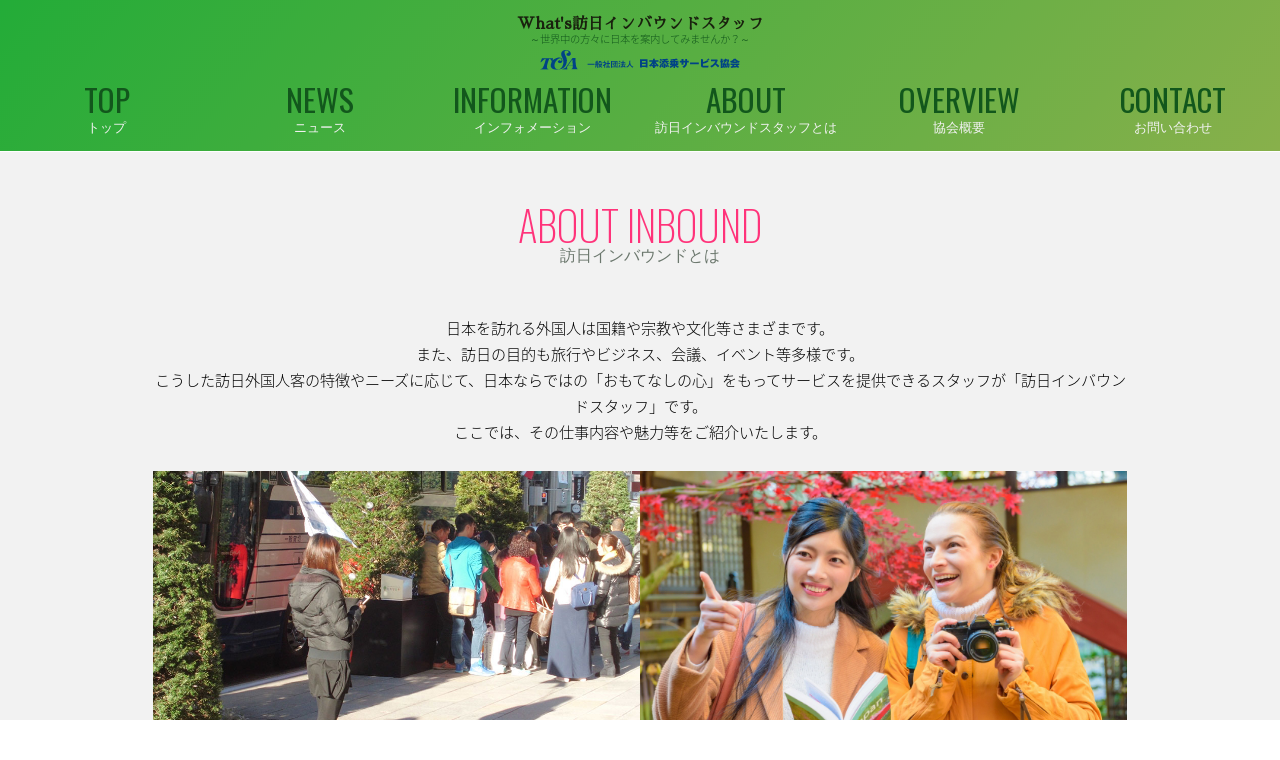

--- FILE ---
content_type: text/html; charset=UTF-8
request_url: https://tcsa-inbound.com/about
body_size: 11913
content:
	<!DOCTYPE html>
<html lang="ja">
<head>
	<meta http-equiv="X-UA-Compatible" content="IE=edge">
	
	<title>訪日インバウンドスタッフとは？ ｜ What's訪日インバウンドスタッフ</title>
	<meta name="description" content="外国人旅行者の日本国内での同行・アテンド業務等に従事するスタッフを訪日インバウンドスタッフと呼びます。インバウンド(Inbound) とは「入ってくる・内向きの」という意味であり、観光分野では「日本を訪れる外国人旅行者または日本国内の外国人旅行」を指します。">
	
	<meta name="keywords" content="インバウンド,観光,訪日,オリンピック,添乗員"> 
	<meta charset="utf-8">
	<meta name="viewport" content="width=device-width, initial-scale=1">
	<link rel="stylesheet" href="//maxcdn.bootstrapcdn.com/font-awesome/4.7.0/css/font-awesome.min.css">
	<link rel="stylesheet" href="//cdnjs.cloudflare.com/ajax/libs/drawer/3.2.2/css/drawer.min.css">
	<!-- <link rel="stylesheet" href="https://cdnjs.cloudflare.com/ajax/libs/animate.css/3.5.2/animate.min.css"> -->
	<link rel="stylesheet" href="https://tcsa-inbound.com/wp-content/themes/inbound/style.css?1641886472">
	<link rel="stylesheet" href="https://tcsa-inbound.com/wp-content/themes/inbound/css/epsorg.css?1641886472">
<!--[if lt IE 9]>
<script src="//cdn.jsdelivr.net/html5shiv/3.7.2/html5shiv.min.js"></script>
<script src="//cdnjs.cloudflare.com/ajax/libs/respond.js/1.4.2/respond.min.js"></script>
<![endif]-->
<meta name='robots' content='max-image-preview:large' />
<link rel='dns-prefetch' href='//s.w.org' />
		<script type="text/javascript">
			window._wpemojiSettings = {"baseUrl":"https:\/\/s.w.org\/images\/core\/emoji\/13.0.1\/72x72\/","ext":".png","svgUrl":"https:\/\/s.w.org\/images\/core\/emoji\/13.0.1\/svg\/","svgExt":".svg","source":{"concatemoji":"https:\/\/tcsa-inbound.com\/wp-includes\/js\/wp-emoji-release.min.js?ver=5.7.14"}};
			!function(e,a,t){var n,r,o,i=a.createElement("canvas"),p=i.getContext&&i.getContext("2d");function s(e,t){var a=String.fromCharCode;p.clearRect(0,0,i.width,i.height),p.fillText(a.apply(this,e),0,0);e=i.toDataURL();return p.clearRect(0,0,i.width,i.height),p.fillText(a.apply(this,t),0,0),e===i.toDataURL()}function c(e){var t=a.createElement("script");t.src=e,t.defer=t.type="text/javascript",a.getElementsByTagName("head")[0].appendChild(t)}for(o=Array("flag","emoji"),t.supports={everything:!0,everythingExceptFlag:!0},r=0;r<o.length;r++)t.supports[o[r]]=function(e){if(!p||!p.fillText)return!1;switch(p.textBaseline="top",p.font="600 32px Arial",e){case"flag":return s([127987,65039,8205,9895,65039],[127987,65039,8203,9895,65039])?!1:!s([55356,56826,55356,56819],[55356,56826,8203,55356,56819])&&!s([55356,57332,56128,56423,56128,56418,56128,56421,56128,56430,56128,56423,56128,56447],[55356,57332,8203,56128,56423,8203,56128,56418,8203,56128,56421,8203,56128,56430,8203,56128,56423,8203,56128,56447]);case"emoji":return!s([55357,56424,8205,55356,57212],[55357,56424,8203,55356,57212])}return!1}(o[r]),t.supports.everything=t.supports.everything&&t.supports[o[r]],"flag"!==o[r]&&(t.supports.everythingExceptFlag=t.supports.everythingExceptFlag&&t.supports[o[r]]);t.supports.everythingExceptFlag=t.supports.everythingExceptFlag&&!t.supports.flag,t.DOMReady=!1,t.readyCallback=function(){t.DOMReady=!0},t.supports.everything||(n=function(){t.readyCallback()},a.addEventListener?(a.addEventListener("DOMContentLoaded",n,!1),e.addEventListener("load",n,!1)):(e.attachEvent("onload",n),a.attachEvent("onreadystatechange",function(){"complete"===a.readyState&&t.readyCallback()})),(n=t.source||{}).concatemoji?c(n.concatemoji):n.wpemoji&&n.twemoji&&(c(n.twemoji),c(n.wpemoji)))}(window,document,window._wpemojiSettings);
		</script>
		<style type="text/css">
img.wp-smiley,
img.emoji {
	display: inline !important;
	border: none !important;
	box-shadow: none !important;
	height: 1em !important;
	width: 1em !important;
	margin: 0 .07em !important;
	vertical-align: -0.1em !important;
	background: none !important;
	padding: 0 !important;
}
</style>
	<link rel='stylesheet' id='wp-block-library-css'  href='https://tcsa-inbound.com/wp-includes/css/dist/block-library/style.min.css?ver=5.7.14' type='text/css' media='all' />
<link rel="https://api.w.org/" href="https://tcsa-inbound.com/wp-json/" /><link rel="alternate" type="application/json" href="https://tcsa-inbound.com/wp-json/wp/v2/pages/2" /><link rel="canonical" href="https://tcsa-inbound.com/about" />
<link rel='shortlink' href='https://tcsa-inbound.com/?p=2' />
<link rel="alternate" type="application/json+oembed" href="https://tcsa-inbound.com/wp-json/oembed/1.0/embed?url=https%3A%2F%2Ftcsa-inbound.com%2Fabout" />
<link rel="alternate" type="text/xml+oembed" href="https://tcsa-inbound.com/wp-json/oembed/1.0/embed?url=https%3A%2F%2Ftcsa-inbound.com%2Fabout&#038;format=xml" />
</head>
<body class="drawer drawer--top common-lower about">
	<header class="g-header">
		<div class="logo"><img src="https://tcsa-inbound.com/wp-content/themes/inbound/img/logo-tcsa-01.svg" alt="一般社団法人 日本添乗サービス協会"></div>
		<nav class="g-nav drawer-nav">
			<ul class="drawer-menu">
				<li><a href="https://tcsa-inbound.com/">Top<span>トップ</span></a></li>
				<li><a href="https://tcsa-inbound.com/news">News<span>ニュース</span></a></li>
				<li><a href="https://tcsa-inbound.com/information">Information<span>インフォメーション</span></a></li>
				<li><a href="https://tcsa-inbound.com/about">About<span>訪日インバウンドスタッフとは</span></a></li>
				<li><a href="https://tcsa-inbound.com/outline">Overview<span>協会概要</span></a></li>
				<li><a href="https://tcsa-inbound.com/contact">Contact<span>お問い合わせ</span></a></li>
			</ul>
		</nav>
		<button type="button" class="drawer-toggle drawer-hamburger sp-only">
			<span class="drawer-hamburger-icon"></span>
		</button>
	</header>
	<!-- /.g-header -->
	<div class="container">
				<h1 class="logo"><a href="https://tcsa-inbound.com/"><b>What's訪日<br>インバウンドスタッフ</b>～世界中の方々に日本を<br>案内してみませんか？～</a></h1>
		<div class="main-col">
			<section class="about-inbound">
				<div class="inner">
					<h2 class="section-title">About inbound<span>訪日インバウンドとは</span></h2>
<!-- 
					<div class="movie">
						<iframe class="embed" src="https://www.youtube.com/embed/8njyAUvWpLQ?rel=0" frameborder="0" allow="autoplay; encrypted-media" allowfullscreen></iframe>
					</div>
 -->					<!-- /.movie -->
					<div class="wrap index-about">
						<p class="center m-b-1">日本を訪れる外国人は国籍や宗教や文化等さまざまです。<br>また、訪日の目的も旅行やビジネス、会議、イベント等多様です。<br>こうした訪日外国人客の特徴やニーズに応じて、日本ならではの「おもてなしの心」をもってサービスを提供できるスタッフが「訪日インバウンドスタッフ」です。<br>ここでは、その仕事内容や魅力等をご紹介いたします。</p>
						<div class="module-2 matchHeight">
							<a href="./about/job" class="block-link">
								<div class="thumb">
									<h3>訪日インバウンドスタッフの仕事とは</h3>
									<img src="./wp-content/themes/inbound/img/index-about-01.jpg" alt="訪日インバウンドスタッフの仕事とは">
								</div>
								<div class="text">
									<p>訪日インバウンドスタッフが活躍する主なシーンを紹介します。<br class="pc-only">あなたはどのミッションで、訪日ゲストをサポートしますか？</p>
								</div>
							</a>
						</div>
						<!-- /.module-2 -->
						<div class="module-2 matchHeight">
							<a href="./about/voice" class="block-link">
								<div class="thumb">
									<h3>訪日インバウンド業務の魅力</h3>
									<img src="./wp-content/themes/inbound/img/index-about-02.jpg" alt="訪日インバウンド業務の魅力">
								</div>
								<div class="text">
									<p>訪日インバウンド業務に取り組む先輩に、お仕事の魅力を伺ってみました。</p>
								</div>
							</a>
						</div>
						<!-- /.module-2 -->
						<div class="module-2 matchHeight">
							<a href="./about/flow" class="block-link">
								<div class="thumb">
									<h3>訪日インバウンド業務の流れ</h3>
									<img src="./wp-content/themes/inbound/img/index-about-03.jpg" alt="訪日インバウンド業務の流れ">
								</div>
								<div class="text">
									<p>仕事はどのように流れるのか、モデルケースを覗いてイメージしてみましょう。今回は、ビジネスと観光を合わせた目的で訪日するご夫婦がゲストのようです。</p>
								</div>
							</a>
						</div>
						<!-- /.module-2 -->
						<div class="module-2 matchHeight">
							<a href="./about/faq" class="block-link">
								<div class="thumb">
									<h3>訪日インバウンドスタッフになるには</h3>
									<img src="./wp-content/themes/inbound/img/index-about-04.jpg" alt="訪日インバウンドスタッフになるには">
								</div>
								<div class="text">
									<p>どのようにして、訪日インバウンドスタッフとして仕事をしていくかについて、ご説明します。</p>
								</div>
							</a>
						</div>
						<!-- /.module-2 -->
					</div>
					<!-- /.wrap -->
				</div>
				<!-- /.inner -->
			</section>
			<!-- /.about-inbound -->			</div>
		<!-- /.main-col -->
	</div>
	<!-- /.container -->
	<footer class="g-footer">
		<div class="inner">
			<div class="page-top">
				<a href="">Page top</a>
			</div>
			<div class="site-map">
				<a href="https://tcsa-inbound.com/sitemap">Site map</a>
			</div>
			<div class="wrap">
				<div class="left">
					<address>
						<p class="site-name"><a href="https://tcsa-inbound.com/"><b>What's訪日インバウンドスタッフ</b>～世界中の方々に日本を案内してみませんか？～</a></p>
						<p><a href="http://www.tcsa.or.jp/" target="_blank"><img src="https://tcsa-inbound.com/wp-content/themes/inbound/img/logo-tcsa-01.svg" alt="一般社団法人 日本添乗サービス協会"></a></p>
						〒140-0013<br>東京都品川区南大井6-12-13<br>宇佐美大森ビル9階<br>03-6435-1508
					</address>
				</div>
				<!-- /.left -->
				<div class="right">
					<div class="footer-fb"><a href=""><i class="fa fa-facebook-official" aria-hidden="true"></i>公式Facebookページ</a></div>
					<p class="copy"><small>Copyright &#169; <script type="text/javascript"> myDate = new Date() ;myYear = myDate.getFullYear ();document.write(myYear); </script> Tour Conducting Service Association in Japan. All Rights Reserved.</small>
					</p>
				</div>
				<!-- /.right -->
			</div>
			<!-- /.wrap -->
		</div>
		<!-- /.inner -->
	</footer>
	<script type="text/javascript" src="http://code.jquery.com/jquery-1.11.3.min.js"></script>
	<script type="text/javascript" src="http://code.jquery.com/jquery-migrate-1.2.1.min.js"></script>
	<script src="http://cdnjs.cloudflare.com/ajax/libs/modernizr/2.6.2/modernizr.min.js"></script>
	<script src="https://tcsa-inbound.com/wp-content/themes/inbound/js/iscroll.js"></script>
	<script src="https://cdnjs.cloudflare.com/ajax/libs/drawer/3.2.2/js/drawer.min.js"></script>
	<script src="https://tcsa-inbound.com/wp-content/themes/inbound/js/main.min.js"></script>
	<script src="https://tcsa-inbound.com/wp-content/themes/inbound/js/epsorg.js?1641886472"></script>



<script type='text/javascript' src='https://tcsa-inbound.com/wp-includes/js/wp-embed.min.js?ver=5.7.14' id='wp-embed-js'></script>
</body>
</html>

--- FILE ---
content_type: text/css
request_url: https://tcsa-inbound.com/wp-content/themes/inbound/style.css?1641886472
body_size: 45263
content:
/*
Theme Name: inbound
Theme URI: 
Description: 
Author: 
Author URI: 
Version: 1.00
Tags: 
*/

/*! sanitize.css v3.0.0 | CC0 1.0 Public Domain | github.com/10up/sanitize.css */

@import url(//fonts.googleapis.com/earlyaccess/notosansjapanese.css);
@import url(//fonts.googleapis.com/earlyaccess/sawarabimincho.css);
@import url("https://fonts.googleapis.com/css?family=Oswald:200,400,600,700");
audio:not([controls]) {
	display: none
}
button {
	overflow: visible;
	-webkit-appearance: button
}
details {
	display: block
}
html {
	-ms-overflow-style: -ms-autohiding-scrollbar;
	overflow-y: scroll;
	-webkit-text-size-adjust: 100%
}
input {
	-webkit-border-radius: 0
}
input[type="button"], input[type="reset"], input[type="submit"] {
	-webkit-appearance: button
}
input[type="number"] {
	width: auto
}
input[type="search"] {
	-webkit-appearance: textfield
}
input[type="search"]::-webkit-search-cancel-button, input[type="search"]::-webkit-search-decoration {
	-webkit-appearance: none
}
main {
	display: block
}
pre {
	overflow: auto
}
progress {
	display: inline-block
}
small {
	font-size: 75%
}
summary {
	display: block
}
svg:not(:root) {
	overflow: hidden
}
template {
	display: none
}
textarea {
	overflow: auto
}
[hidden] {
	display: none
}
*, ::before, ::after {
	box-sizing: inherit
}
* {
	font-size: inherit;
	line-height: inherit
}
::before, ::after {
	text-decoration: inherit;
	vertical-align: inherit
}
*, ::before, ::after {
	border-style: solid;
	border-width: 0
}
* {
	background-repeat: no-repeat;
	margin: 0;
	padding: 0
}
:root {
	background-color: #fff;
	box-sizing: border-box;
	color: #000;
	cursor: default;
	font: inherit/1.5 sans-serif;
	text-rendering: optimizeLegibility
}
a {
	text-decoration: none
}
audio, canvas, iframe, img, svg, video {
	vertical-align: middle
}
button, input, select, textarea {
	background-color: transparent
}
button, input, select, textarea {
	color: inherit;
	font-family: inherit;
	font-style: inherit;
	font-weight: inherit
}
button, [type="button"], [type="date"], [type="datetime"], [type="datetime-local"], [type="email"], [type="month"], [type="number"], [type="password"], [type="reset"], [type="search"], [type="submit"], [type="tel"], [type="text"], [type="time"], [type="url"], [type="week"], select, textarea {
	min-height: 1.5em
}
code, kbd, pre, samp {
	font-family: monospace, monospace
}
select {
	-moz-appearance: none;
	-webkit-appearance: none
}
select::-ms-expand {
	display: none
}
select::-ms-value {
	color: currentColor
}
table {
	border-collapse: collapse;
	border-spacing: 0
}
textarea {
	resize: vertical
}
::-moz-selection {
	background-color: #B3D4FC;
	color: #fff;
	text-shadow: none
}
::selection {
	background-color: #B3D4FC;
	color: #fff;
	text-shadow: none
}
[aria-busy="true"] {
	cursor: progress
}
[aria-controls] {
	cursor: pointer
}
[aria-disabled] {
	cursor: default
}
[hidden][aria-hidden="false"] {
	clip: rect(0 0 0 0);
	display: inherit;
	position: absolute
}
[hidden][aria-hidden="false"]:focus {
	clip: auto
}
.slick-slider {
	position: relative;
	display: block;
	box-sizing: border-box;
	-webkit-touch-callout: none;
	-webkit-user-select: none;
	-khtml-user-select: none;
	-moz-user-select: none;
	-ms-user-select: none;
	user-select: none;
	-ms-touch-action: pan-y;
	touch-action: pan-y;
	-webkit-tap-highlight-color: transparent
}
.slick-list {
	position: relative;
	overflow: hidden;
	display: block;
	margin: 0;
	padding: 0
}
.slick-list:focus {
	outline: none
}
.slick-list.dragging {
	cursor: pointer;
	cursor: hand
}
.slick-slider .slick-track, .slick-slider .slick-list {
	-webkit-transform: translate3d(0, 0, 0);
	-moz-transform: translate3d(0, 0, 0);
	-ms-transform: translate3d(0, 0, 0);
	-o-transform: translate3d(0, 0, 0);
	transform: translate3d(0, 0, 0)
}
.slick-track {
	position: relative;
	left: 0;
	top: 0;
	display: block
}
.slick-track:before, .slick-track:after {
	content: "";
	display: table
}
.slick-track:after {
	clear: both
}
.slick-loading .slick-track {
	visibility: hidden
}
.slick-slide {
	float: left;
	height: 100%;
	min-height: 1px;
	display: none
}
[dir="rtl"] .slick-slide {
	float: right
}
.slick-slide img {
	display: block
}
.slick-slide.slick-loading img {
	display: none
}
.slick-slide.dragging img {
	pointer-events: none
}
.slick-initialized .slick-slide {
	display: block
}
.slick-loading .slick-slide {
	visibility: hidden
}
.slick-vertical .slick-slide {
	display: block;
	height: auto;
	border: 1px solid transparent
}
.slick-arrow.slick-hidden {
	display: none
}
.slick-prev, .slick-next {
	position: absolute;
	display: block;
	height: 50px;
	width: 20px;
	line-height: 0px;
	font-size: 0px;
	cursor: pointer;
	background: transparent;
	color: transparent;
	top: 50%;
	-webkit-transform: translate(0, -50%);
	-ms-transform: translate(0, -50%);
	transform: translate(0, -50%);
	padding: 0;
	border: none;
	outline: none
}
.slick-prev:hover, .slick-prev:focus, .slick-next:hover, .slick-next:focus {
	outline: none;
	background: transparent;
	color: transparent
}
.slick-prev:hover:before, .slick-prev:focus:before, .slick-next:hover:before, .slick-next:focus:before {
	opacity: 1
}
.slick-prev.slick-disabled:before, .slick-next.slick-disabled:before {
	opacity: .25
}
.slick-prev:before, .slick-next:before {
	font-size: 20px;
	line-height: 1;
	color: #fff;
	opacity: .75;
	-webkit-font-smoothing: antialiased;
	-moz-osx-font-smoothing: grayscale
}
.slick-prev {
	left: -25px
}
[dir="rtl"] .slick-prev {
	left: auto;
	right: -25px
}
.slick-prev:before {
	content: "←"
}
[dir="rtl"] .slick-prev:before {
	content: "→"
}
.slick-next {
	right: -25px
}
[dir="rtl"] .slick-next {
	left: -25px;
	right: auto
}
.slick-next:before {
	content: "→"
}
[dir="rtl"] .slick-next:before {
	content: "←"
}
.slick-dotted.slick-slider {
	margin-bottom: 30px
}
.slick-dots {
	position: absolute;
	bottom: -25px;
	list-style: none;
	display: block;
	text-align: center;
	padding: 0;
	margin: 0;
	width: 100%
}
.slick-dots li {
	position: relative;
	display: inline-block;
	height: 20px;
	width: 20px;
	margin: 0 5px;
	padding: 0;
	cursor: pointer
}
.slick-dots li button {
	border: 0;
	background: transparent;
	display: block;
	height: 20px;
	width: 20px;
	outline: none;
	line-height: 0px;
	font-size: 0px;
	color: transparent;
	padding: 5px;
	cursor: pointer
}
.slick-dots li button:hover, .slick-dots li button:focus {
	outline: none
}
.slick-dots li button:hover:before, .slick-dots li button:focus:before {
	opacity: 1
}
.slick-dots li button:before {
	position: absolute;
	top: 0;
	left: 0;
	content: "•";
	width: 20px;
	height: 20px;
	font-size: 6px;
	line-height: 20px;
	text-align: center;
	color: #000;
	opacity: .25;
	-webkit-font-smoothing: antialiased;
	-moz-osx-font-smoothing: grayscale
}
.slick-dots li.slick-active button:before {
	color: #000;
	opacity: .75
}
html {
	font-size: 24px
}
@media (min-width: 1000px) {
	html {
		font-size: 26px
	}
}
body {
	font-size: .583rem;
	line-height: 1rem
}
html {
	box-sizing: border-box
}
*, *:before, *:after {
	box-sizing: inherit
}
h1, h2, h3, h4, h5, h6, p, ul, ol, dl, figure, figcaption, blockquote, pre, table, caption, hr, form, fieldset {
	margin: 0 0 1rem
}
ul, ol {
	padding-left: 1.166rem
}
body {
	margin: 0 auto;
	padding: 0 .583rem;
	font-weight: 400;
	-webkit-font-smoothing: subpixel-antialiased;
	-moz-osx-font-smoothing: auto;
	font-kerning: normal
}
h1 {
	margin: 0 0 1rem;
	font-size: 1.1rem;
	line-height: 1.2rem
}
h2 {
	margin: 0 0 1rem;
	font-size: .9rem;
	line-height: 1rem
}
h3 {
	margin: 0 0 1rem;
	font-size: .8rem;
	line-height: .9rem
}
h4 {
	margin: 0 0 1rem;
	font-size: .7rem;
	line-height: .8rem
}
h5 {
	margin: 0 0 1rem;
	font-size: .65rem;
	line-height: .7rem
}
h6 {
	margin: 0 0 1rem;
	font-size: .6rem;
	line-height: .7rem
}
p {
	margin: 0 0 .5rem
}
@media screen and (max-width: 640px) {
	h1 {
		margin: 0 0 1rem;
		font-size: .9rem;
		line-height: 1.2rem
	}
	h2 {
		margin: 0 0 1rem;
		font-size: .8rem;
		line-height: 1rem
	}
	h3 {
		margin: 0 0 1rem;
		font-size: .7rem;
		line-height: .9rem
	}
	h4 {
		margin: 0 0 1rem;
		font-size: .7rem;
		line-height: .8rem
	}
	h5 {
		margin: 0 0 1rem;
		font-size: .7rem;
		line-height: .7rem
	}
	h6 {
		margin: 0 0 1rem;
		font-size: .7rem;
		line-height: .7rem
	}
}
@font-face {
	font-family: "Yu Gothic";
	src: local("Yu Gothic Medium");
	font-weight: 100
}
@font-face {
	font-family: "Yu Gothic";
	src: local("Yu Gothic Medium");
	font-weight: 200
}
@font-face {
	font-family: "Yu Gothic";
	src: local("Yu Gothic Medium");
	font-weight: 300
}
@font-face {
	font-family: "Yu Gothic";
	src: local("Yu Gothic Medium");
	font-weight: 400
}
@font-face {
	font-family: "Yu Gothic";
	src: local("Yu Gothic Bold");
	font-weight: bold
}
@media all and (-ms-high-contrast: none) {
	html {
		font-family: Verdana, Meiryo, sans-serif
	}
}
@media all and (-ms-high-contrast: active) {
	html {
		font-family: Verdana, Meiryo, sans-serif
	}
}
body {
	margin: 0;
	padding: 0;
	font-family: -apple-system, "Helvetica Neue", "Original Yu Gothic", "Yu Gothic", YuGothic, Verdana, Meiryo, sans-serif;
	font-family: "Noto Sans Japanese", serif;
	font-weight: 200;
	color: #000;
	-ms-word-break: break-all;
	word-break: break-all
}
@media screen and (max-width: 768px) {
	body {
		font-weight: normal
	}
}
a {
	color: #12571c;
	text-decoration: none;
	-webkit-transition: all .5s;
	transition: all .5s
}
a::before, a::after {
	-webkit-transition: all .5s;
	transition: all .5s
}
a:hover, a:focus, a:active {
	color: #12571c;
	outline: none;
	text-decoration: none;
	-webkit-transition: all .5s;
	transition: all .5s
}
a:hover::before, a:hover::after, a:focus::before, a:focus::after, a:active::before, a:active::after {
	-webkit-transition: all .5s;
	transition: all .5s
}
a.block-link {
	display: block;
	position: static;
	z-index: 0;
	color: #000
}
a.block-link:hover {
	color: #12571c;
	cursor: pointer;
	opacity: .70;
	-webkit-transition: all .5s;
	transition: all .5s
}
a.block-link:hover::before, a.block-link:hover::after {
	-webkit-transition: all .5s;
	transition: all .5s
}
img.brightness:hover {
	filter: brightness(1.2);
	-webkit-transition: all .5s;
	transition: all .5s
}
img.brightness:hover::before, img.brightness:hover::after {
	-webkit-transition: all .5s;
	transition: all .5s
}
.common-btn {
	background: #209b32;
	display: block;
	margin: 2rem auto 0;
	width: 200px;
	text-align: center;
	color: #FFF;
	-webkit-box-shadow: 0 4px 16px 4px rgba(32, 155, 50, 0.08);
	box-shadow: 0 4px 16px 4px rgba(32, 155, 50, 0.08)
}
@media screen and (max-width: 768px) {
	.common-btn {
		margin-top: 1rem
	}
}
.common-btn a {
	display: block;
	padding: 0.25rem 0;
	color: #FFF
}
.common-btn.more a:after {
	content: "\f105";
	font-family: "fontAwesome";
	margin-left: 0.25rem
}
.common-btn:hover {
	-webkit-transition: all .5s;
	transition: all .5s;
	background: #0ec12a
}
.common-btn:hover::before, .common-btn:hover::after {
	-webkit-transition: all .5s;
	transition: all .5s
}
@media screen and (max-width: 768px) {
	.pc-only {
		display: none !important
	}
}
@media screen and (max-width: 768px) {
	.tb-over {
		display: none !important
	}
}
@media screen and (min-width: 769px) {
	.sp-only {
		display: none !important
	}
}
@media screen and (max-width: 768px) {
	.tb-under {
		display: none !important
	}
}
.center {
	text-align: center
}
.right {
	float: right
}
.left {
	float: left
}
.red {
	color: #cf4444
}
img {
	max-width: 100%;
	height: auto
}
img.right {
	margin: 0 0 1em 1em
}
img.left {
	margin: 0 1em 1em 0
}
.clear {
	clear: both
}
.clear::after {
	content: "";
	display: block;
	clear: both
}
.inner {
	margin: 0 auto;
	padding: 2rem;
	width: 1080px;
	overflow: hidden
}
@media screen and (max-width: 768px) {
	.inner {
		padding: 1rem;
		width: 100%
	}
}
.m-0 {
	margin: 0 !important
}
.m-t-1 {
	margin-top: 1rem !important
}
.m-t-2 {
	margin-top: 2rem !important
}
.m-b-0 {
	margin-bottom: 0rem !important
}
.m-b-1 {
	margin-bottom: 1rem !important
}
.m-b-2 {
	margin-bottom: 2rem !important
}
.m-b-4 {
	margin-bottom: 4rem !important
}
.note {
	padding-left: 1em;
	text-indent: -1em
}
.module-2 {
	width: 50%;
	display: block;
	float: left
}
@media screen and (max-width: 768px) {
	.module-2 {
		width: 100%;
		float: none
	}
}
.module-3 {
	width: 33.33333%;
	display: block;
	float: left
}
@media screen and (max-width: 768px) {
	.module-3 {
		width: 100%;
		float: none
	}
}
.module-4 {
	width: 25%;
	display: block;
	float: left
}
@media screen and (max-width: 768px) {
	.module-4 {
		width: 50%
	}
}
.container {
	margin: 0 auto;
	width: 100%
}
.container::after {
	content: "";
	display: block;
	clear: both
}
@media screen and (min-width: 769px) {
	.common-lower .container {
		margin-top: 5.85rem
	}
}
@media screen and (max-width: 768px) {
	.common-lower .main-col {
		padding-top: 2.5rem
	}
}
.post-body h1, .post-body h2, .post-body h3, .post-body h4, .post-body h5 {
	font-family: "游明朝", YuMincho, "ヒラギノ明朝 Pro W3", "Hiragino Mincho Pro", "HG明朝E", "ＭＳ Ｐ明朝", "ＭＳ 明朝", serif;
	font-weight: 600;
	clear: both
}
.post-body h1, .post-body h2 {
	padding-bottom: 0.25rem;
	border-bottom: 1px solid #19210e;
	position: relative
}
.post-body h1:after, .post-body h2:after {
	position: absolute;
	content: "";
	display: block;
	border-bottom: 1px solid #47da5d;
	bottom: -1px;
	width: 31.8%
}
.post-body h1 {
	border-bottom: none
}
.post-body h1:after {
	border-bottom: 4px solid #69e07b;
	bottom: -4px
}
.post-body p {
	margin: 0 0 1rem
}
.post-body a {
	text-decoration: underline
}
.post-body a:hover {
	text-decoration: none
}
.post-body ul, .post-body ol {
	margin: 10px;
	margin-left: 20px
}
.post-body ul li, .post-body ol li {
	margin-bottom: .25em
}
.tab-conts.event .post-body ul, .tab-conts.event .post-body ol {
	margin-left: 0
}
.post-body table {
	margin: 10px 0;
	border-left: 1px solid #C9CACA;
	border-bottom: 1px solid #C9CACA
}
.post-body table th, .post-body table td {
	text-align: left;
	padding: .5em 1em
}
.post-body table th {
	border-top: 1px solid #C9CACA;
	border-right: 1px solid #C9CACA
}
.post-body table td {
	border-top: 1px solid #C9CACA;
	border-right: 1px solid #C9CACA
}
.post-body blockquote {
	display: block;
	margin: 20px 10px;
	padding: 10px 20px;
	border-left: 4px solid #C9CACA
}
.post-body pre {
	display: block;
	margin: 20px 10px;
	padding: 10px 20px;
	border: 1px solid #C9CACA
}
.post-body hr {
	display: block;
	margin: 10px 0;
	height: 1px;
	background: #C9CACA
}
.post-body sub, .post-body sup {
	line-height: 0;
	position: relative;
	vertical-align: baseline
}
.post-body sup {
	top: -0.5em
}
.post-body sub {
	bottom: -0.25em
}
.section-title {
	margin-bottom: 0;
	font-family: "Oswald", sans-serif;
	font-weight: 200;
	font-size: 1.6rem;
	line-height: 1.6rem;
	color: #ff337a;
	text-align: center;
	text-transform: uppercase;
	position: relative
}
.section-title span {
	display: block;
	font-size: 0.6rem;
	font-weight: 200;
	line-height: 1.2;
	color: #6c786e
}
@media screen and (max-width: 768px) {
	.section-title {
		font-size: 1rem;
		line-height: 1.2;
		font-weight: normal
	}
	.section-title span {
		font-size: 0.4rem
	}
}
.content-title {
	font-weight: 200;
	text-align: center
}
.page {
	position: relative;
	height: 100vh
}
.main-img {
	display: -webkit-box;
	display: -ms-flexbox;
	display: flex;
	-webkit-box-pack: center;
	-ms-flex-pack: center;
	justify-content: center;
	-webkit-box-align: center;
	-ms-flex-align: center;
	align-items: center;
	padding: 30px;
	box-sizing: border-box;
	width: 100vw;
	width: 100%;
	height: auto;
	min-height: 100vh;
	height: 100%;
	background-size: cover;
	background-position: center;
	background-image: url("../../uploads/main-img-01.jpg");
	position: relative
}
.main-img:before {
	content: "";
	width: 100%;
	height: 100%;
	display: block;
	position: absolute;
	top: 0;
	left: 0;
	background: url("../inbound/img/pattern.png") repeat;
	opacity: .3
}
.main-img .logo {
	text-align: center;
	font-family: "Noto Sans Japanese", serif;
	font-weight: 200;
	line-height: 2;
	color: #f2f2f2;
	text-shadow: 0 1px 0 rgba(0, 0, 0, 0.8);
	position: relative
}
.main-img .logo b {
	display: block;
	font-family: "Sawarabi Mincho", serif;
	font-size: 1.8rem;
	color: #FFF;
	text-shadow: -0.03em 0.03em rgba(25, 33, 14, 0.8), -0.06em 0.06em rgba(35, 172, 56, 0.8)
}
.main-img .logo br {
	display: none
}
@media screen and (max-width: 768px) {
	.main-img .logo {
		font-size: .6rem;
		line-height: 1.4;
		font-weight: normal
	}
	.main-img .logo b {
		font-size: 1rem;
		margin-bottom: 0.5rem
	}
	.main-img .logo br {
		display: block
	}
}
.float {
	animation: float_2849 4s linear infinite;
	transform-origin: 50% 50%
}
@keyframes float_2849 {
	0% {
		transform: translateY(0)
	}
	25% {
		transform: translateY(-6px)
	}
	50% {
		transform: translateY(0)
	}
	100% {
		transform: translateY(0)
	}
}
.btn-scroll {
	position: absolute;
	bottom: 3rem;
	left: calc(50% - .5rem);
	text-align: center;
	opacity: .8;
	filter: alpha(opacity=80)
}
@media screen and (max-width: 768px) {
	.btn-scroll {
		bottom: 4rem
	}
}
.btn-scroll:after {
	content: "Scroll";
	color: #010201;
	font-family: "Oswald", sans-serif;
	font-size: 0.7rem;
	text-transform: uppercase;
	display: block;
	margin-top: .25rem;
	text-shadow: 0 0 1rem rgba(255, 255, 255, 0.8), 0 0 1px #fff
}
.btn-scroll a {
	display: block;
	height: 1.6em;
	position: relative
}
.btn-scroll a:after {
	content: "\f13a";
	font-family: 'fontAwesome';
	font-size: 1.2rem;
	color: #FFF;
	color: #1a822a;
	text-shadow: 0 0 1rem rgba(255, 255, 255, 0.8), 0 0 1px #19210e
}
.btn-scroll a:hover:after {
	font-size: 1.4rem
}
.g-header {
	width: 100%;
	z-index: 99;
	overflow: visible
}
@media screen and (min-width: 769px) {
	.g-header {
		position: absolute;
		top: 0
	}
}
@media screen and (max-width: 768px) {
	.g-header {
		position: absolute;
		overflow: visible
	}
}
.g-header .logo {
	padding: 0.5rem;
	text-align: center
}
.g-header .logo img {
	width: 320px
}
@media screen and (max-width: 768px) {
	.g-header .logo {
		text-align: left
	}
	.g-header .logo img {
		width: calc(100% - 70px)
	}
}
.common-lower .g-header {
	padding-top: 45px;
	background: -webkit-linear-gradient(129deg, #23ac38, #88b04b);
	background: linear-gradient(129deg, #23ac38, #88b04b)
}
.common-lower .g-header .logo {
	padding: 0
}
.common-lower .g-header .logo img {
	width: 200px;
	color: #FFF
}
@media screen and (max-width: 768px) {
	.common-lower .g-header {
		padding-top: 35px
	}
	.common-lower .g-header .logo {
		margin-bottom: 5px;
		margin-left: 5px;
		width: 160px
	}
}
.fixed {
	top: 0 !important;
	position: fixed !important;
	z-index: 1000 !important
}
@media screen and (min-width: 769px) {
	.g-nav {
		height: 150px;
		width: 100%;
		background: -webkit-linear-gradient(129deg, #23ac38, #88b04b);
		background: linear-gradient(129deg, #23ac38, #88b04b);
		overflow: hidden;
		display: block
	}
	.g-nav ul {
		display: table;
		width: 100%;
		list-style: none
	}
	.g-nav li {
		display: table-cell;
		width: calc(100% / 6);
		width: 16.66%;
		height: 80px;
		vertical-align: middle;
		white-space: nowrap;
		font-family: "Oswald", sans-serif;
		font-weight: normal;
		font-size: 1.2rem;
		line-height: 1.2rem;
		color: #23ac38;
		text-align: center;
		text-transform: uppercase;
		position: relative
	}
	.g-nav li span {
		display: block;
		font-size: 0.5rem;
		font-weight: 200;
		line-height: 1.8;
		color: #e0e0e0
	}
	.common-lower .g-nav li span {
		color: #f2f2f2
	}
	.fixed .g-nav li span {
		color: #FFF
	}
	.g-nav li a {
		display: block;
		color: #FFF
	}
	.common-lower .g-nav li a {
		color: #12571c
	}
	.g-nav li a:hover {
		-webkit-transition: all .2s;
		transition: all .2s;
		color: #23ac38
	}
	.g-nav li a:hover::before, .g-nav li a:hover::after {
		-webkit-transition: all .2s;
		transition: all .2s
	}
	.common-lower .g-nav li a:hover {
		color: #FFF
	}
	.g-nav li.parent:after {
		content: "\f105";
		font-family: 'fontAwesome';
		color: #23ac38;
		margin-left: .25rem;
		display: inline-block;
		width: 20px;
		height: 20px;
		font-size: 20px;
		line-height: 1;
		-webkit-transition: all .05s;
		transition: all .05s
	}
	.g-nav li.parent:after::before, .g-nav li.parent:after::after {
		-webkit-transition: all .05s;
		transition: all .05s
	}
	.g-nav li.parent:hover:after {
		-webkit-transform: rotate(90deg);
		-moz-transform: rotate(90deg);
		-ms-transform: rotate(90deg);
		-o-transform: rotate(90deg);
		transform: rotate(90deg)
	}
	.g-nav.fixed {
		background: -webkit-linear-gradient(129deg, #23ac38, #88b04b);
		background: linear-gradient(129deg, #23ac38, #88b04b)
	}
	.g-nav.fixed a {
		color: #12571c
	}
	.g-nav.fixed a:hover {
		color: #f2f2f2
	}
	.g-nav.fixed a span {
		color: #f2f2f2
	}
}
@media screen and (min-width: 769px) {
	.drawer--top .drawer-nav {
		top: auto;
		right: auto;
		position: relative
	}
}
.drawer-nav {
	background: none
}
@media screen and (min-width: 769px) {
	.drawer-nav {
		overflow: visible
	}
}
@media screen and (max-width: 768px) {
	.drawer-nav {
		z-index: 99;
		padding: .5rem;
		background: -webkit-linear-gradient(129deg, #23ac38, #88b04b);
		background: linear-gradient(129deg, #23ac38, #88b04b)
	}
	.drawer-nav ul.drawer-menu {
		font-family: "Noto Sans Japanese", serif;
		background: #FFF
	}
	.drawer-nav ul.drawer-menu>li {
		overflow: hidden;
		padding: 0 .25rem;
		height: auto;
		line-height: 1.6rem;
		border-bottom: 1px solid #88b04b;
		font-weight: 600;
		font-size: 0.6rem;
		text-transform: uppercase;
		position: relative
	}
	.drawer-nav ul.drawer-menu>li::after {
		content: "";
		display: block;
		clear: both
	}
	.drawer-nav ul.drawer-menu>li span {
		margin-left: .5rem;
		font-weight: 200;
		font-size: 0.4rem
	}
	.drawer-nav ul.drawer-menu>li:before {
		content: "\f105";
		font-family: "fontAwesome";
		margin: 0 .5rem;
		position: absolute;
		left: 0.25rem;
		top: 0.05rem
	}
	.drawer-nav ul.drawer-menu>li a {
		color: #19210e;
		display: block;
		padding-left: 1.25rem
	}
}
.drawer-open .drawer-nav {
	overflow: visible
}
button.drawer-toggle.drawer-hamburger {
	z-index: 9999;
	top: 3px;
	right: 3px;
	background: rgba(255, 255, 255, 0.8)
}
.drawer-open button.drawer-toggle.drawer-hamburger {
	background: none
}
.drawer-hamburger {
	width: 1.4rem;
	padding-top: .35rem;
	padding-bottom: 1.05rem
}
@media screen and (max-width: 640px) {
	.drawer-hamburger {
		padding-top: .5rem
	}
}
.drawer-hamburger:after {
	content: "menu";
	position: absolute;
	bottom: 0rem;
	left: calc(50% - 1.25em);
	text-align: left;
	font-size: 0.4rem;
	font-family: "Oswald", sans-serif;
	text-shadow: none;
	text-transform: uppercase
}
.drawer-open .drawer-hamburger:after {
	content: "close";
	left: calc(50% - 1.25em)
}
.common-button {
	background: #23ac38;
	display: block;
	margin: 0 auto;
	padding: .5rem 2rem;
	color: #FFF;
	display: inline-block;
	-webkit-box-shadow: 0 4px 16px 4px rgba(25, 33, 14, 0.08);
	box-shadow: 0 4px 16px 4px rgba(25, 33, 14, 0.08)
}
.common-button a {
	color: #FFF
}
.common-button:hover {
	cursor: pointer;
	-webkit-transition: all .5s;
	transition: all .5s;
	background: #27c13f
}
.common-button:hover::before, .common-button:hover::after {
	-webkit-transition: all .5s;
	transition: all .5s
}
.w100 {
	width: 100%
}
.path {
	position: absolute;
	top: .25rem;
	left: 2rem;
	width: calc(100% - 4rem);
	font-family: "Noto Sans Japanese", serif;
	font-weight: 200
}
.path ul {
	padding: 0;
	list-style-type: none;
	display: table
}
.path ul li {
	display: table-cell;
	padding-right: 1rem;
	position: relative
}
.path ul li:after {
	content: "\003e";
	font-size: 0.4rem;
	position: absolute;
	top: 0rem;
	right: .4rem
}
.path ul li:last-child:after {
	display: none
}
@media screen and (max-width: 768px) {
	.path {
		top: 0;
		left: 0;
		width: 100%;
		background: #f2f2f2;
		padding: 0.25rem 0
	}
	.path ul {
		margin-bottom: 0;
		font-size: 0.45rem;
		overflow-y: hidden;
		overflow-x: scroll;
		display: flex;
		-webkit-overflow-scrolling: touch;
		overflow-scrolling: touch
	}
	.path ul li {
		flex: none;
		padding: 0 8px
	}
	.path ul li:after {
		right: -0.1rem
	}
}
.g-footer {
	padding: 2rem 0;
	background: #23ac4f
}
@media screen and (max-width: 768px) {
	.g-footer {
		padding: 0
	}
}
.g-footer .inner {
	padding: 1rem 2rem;
	position: relative;
	overflow: visible;
	background: #FFF
}
@media screen and (max-width: 768px) {
	.g-footer .inner {
		padding: 0
	}
}
.g-footer .wrap {
	display: table;
	width: 100%
}
.g-footer .wrap::after {
	content: "";
	display: block;
	clear: both
}
@media screen and (max-width: 768px) {
	.g-footer .wrap {
		display: block;
		padding: 1rem
	}
}
.g-footer .left, .g-footer .right {
	display: table-cell;
	float: none;
	width: 50%
}
@media screen and (max-width: 768px) {
	.g-footer .left, .g-footer .right {
		display: block;
		width: 100%
	}
}
.g-footer .right {
	vertical-align: bottom;
	text-align: right
}
@media screen and (max-width: 768px) {
	.g-footer .right {
		text-align: center;
		margin-top: 1rem
	}
}
.g-footer .right p {
	margin-bottom: 0;
	line-height: 1
}
.g-footer .right i {
	color: #3B5998;
	margin-right: 0.1rem
}
.g-footer address {
	font-style: normal;
	font-size: 0.45rem;
	line-height: 1.2
}
.g-footer address p {
	margin-bottom: 0.25rem
}
.g-footer address img {
	width: 240px
}
@media screen and (max-width: 768px) {
	.g-footer address img {
		margin-top: 0.5rem;
		width: 61.8%
	}
}
.g-footer .site-name {
	text-align: left
}
@media screen and (max-width: 768px) {
	.g-footer .site-name {
		text-align: center
	}
}
.g-footer .site-name a {
	display: block;
	color: #19210e
}
.g-footer .site-name b {
	display: block;
	font-size: 0.6rem;
	font-family: "Sawarabi Mincho", serif
}
@media screen and (max-width: 768px) {
	.g-footer .footer-fb {
		background: #3B5998;
		color: #fff;
		display: inline-block
	}
	.g-footer .footer-fb i, .g-footer .footer-fb a {
		color: #fff
	}
	.g-footer .footer-fb a {
		display: block;
		padding: 0.2rem 1rem
	}
}
.g-footer .copy {
	font-family: "Oswald", sans-serif;
	font-weight: 600
}
@media screen and (max-width: 768px) {
	.g-footer .copy {
		font-size: 10px;
		margin-top: 0.5rem
	}
}
.page-top, .site-map {
	position: absolute;
	top: 2px;
	right: 2px;
	width: 52px;
	height: 52px;
	text-align: center;
	background: #19210e;
	background: #f2f2f2;
	z-index: 9
}
@media screen and (max-width: 768px) {
	.page-top, .site-map {
		margin: 0;
		width: calc(50% - 2px);
		height: 40px;
		position: static;
		background: #000;
		display: inline-block
	}
}
.page-top a, .site-map a {
	color: #FFF;
	color: #23ac38;
	display: block;
	width: 100%;
	height: 100%;
	line-height: 70px;
	font-family: "Oswald", sans-serif;
	text-transform: uppercase;
	font-size: 0.4rem
}
@media screen and (max-width: 768px) {
	.page-top a, .site-map a {
		color: #FFF;
		text-align: center;
		line-height: 50px;
		background: rgba(35, 172, 56, 0.4);
		background: #000;
		font-size: 0.5rem;
		position: relative
	}
}
.page-top a:before, .site-map a:before {
	content: "\f106";
	font-family: 'fontAwesome';
	font-size: .8rem;
	position: absolute;
	right: calc(50% - .3em);
	top: -16px
}
@media screen and (max-width: 768px) {
	.page-top a:before, .site-map a:before {
		top: 0;
		line-height: 1
	}
}
.page-top a:hover, .site-map a:hover {
	-webkit-transition: all .6s;
	transition: all .6s;
	background: #6c786e;
	color: #FFF
}
.page-top a:hover::before, .page-top a:hover::after, .site-map a:hover::before, .site-map a:hover::after {
	-webkit-transition: all .6s;
	transition: all .6s
}
.page-top a:hover:before, .site-map a:hover:before {
	color: #FFF
}
.site-map {
	right: 56px
}
.site-map a:before {
	content: "\f0e8";
	right: calc(50% - .5em)
}
.index-news .wrap, .information-index .wrap, .about-inbound .wrap, .outline .wrap, .sitemap .wrap {
	overflow: hidden;
	padding: 2rem 0 0
}
@media screen and (max-width: 768px) {
	.index-news .wrap, .information-index .wrap, .about-inbound .wrap, .outline .wrap, .sitemap .wrap {
		padding: 1rem 0 0
	}
}
.index-news {
	padding-top: 4rem;
	background: #ecfbef
}
@media screen and (max-width: 768px) {
	.index-news {
		padding-top: 0
	}
}
.index-news .wrap, .about-common .wrap, .information-index .sentence .wrap {
	display: table;
	width: 100%
}
@media screen and (max-width: 768px) {
	.index-news .wrap, .about-common .wrap, .information-index .sentence .wrap {
		display: block
	}
}
.index-news .thumb, .about-common .thumb, .information-index .sentence .thumb {
	display: table-cell;
	vertical-align: top;
	width: 38.2%
}
@media screen and (max-width: 768px) {
	.index-news .thumb, .about-common .thumb, .information-index .sentence .thumb {
		display: block;
		width: 100%
	}
}
.index-news .thumb img, .about-common .thumb img, .information-index .sentence .thumb img {
	width: 100%
}
.index-news .text, .about-common .text, .information-index .sentence .text {
	display: table-cell;
	vertical-align: top;
	width: 61.8%;
	padding: 0 1rem
}
@media screen and (max-width: 768px) {
	.index-news .text, .about-common .text, .information-index .sentence .text {
		display: block;
		width: 100%;
		padding: 1rem 0 0
	}
}
.index-news .more, .about-common .more, .information-index .sentence .more {
	margin-top: 2rem
}
@media screen and (max-width: 768px) {
	.index-news .more, .about-common .more, .information-index .sentence .more {
		margin-top: .5rem
	}
}
.index-news .thumb img {
	width: 100%;
	height: 61.8%;
	object-fit: cover
}
@media screen and (min-width: 769px) {
	.index-news .thumb img {
		width: 100%;
		height: 248.859px;
		object-fit: cover;
		font-family: "object-fit: cover;"
	}
}
.information-index .module-3 {
	margin-left: 1px;
	margin-bottom: 1px;
	width: calc( 33.33333% - 1px);
	padding-bottom: .75rem;
	background: #F0F7F1
}
.information-index .module-3:hover {
	background: rgba(240, 247, 241, 0.6);
	cursor: pointer;
	-webkit-transition: all .5s;
	transition: all .5s
}
.information-index .module-3:hover::before, .information-index .module-3:hover::after {
	-webkit-transition: all .5s;
	transition: all .5s
}
.common-lower .information-index .module-3:hover {
	cursor: default
}
@media screen and (max-width: 768px) {
	.information-index .module-3 {
		width: 100%;
		margin-left: 0;
		margin-bottom: 1rem
	}
	.information-index .module-3:last-child {
		margin-bottom: 0
	}
}
.information-index .module-3 .thumb img {
	width: 100%;
	height: 61.8%;
	object-fit: cover
}
@media screen and (min-width: 769px) {
	.information-index .module-3 .thumb img {
		width: 100%;
		height: 216px;
		object-fit: cover;
		font-family: "object-fit: cover;"
	}
}
.information-index .text {
	padding: .5rem .5rem 0
}
@media screen and (max-width: 768px) {
	.information-index .text {
		padding: 0.5rem
	}
}
.news .index-news, .about-common {
	padding-top: 0
}
.news .index-news .article-title, .news .index-news .about-common .voice article dt, .about-common .voice article .news .index-news dt, .about-common .article-title, .about-common .voice article dt {
	margin-bottom: 0.25rem;
	font-size: 1.2rem;
	line-height: 1.4rem;
	font-weight: 200
}
@media screen and (max-width: 768px) {
	.news .index-news .article-title, .news .index-news .about-common .voice article dt, .about-common .voice article .news .index-news dt, .about-common .article-title, .about-common .voice article dt {
		font-size: 1rem;
		font-weight: normal;
		line-height: 1.1rem
	}
}
.news .index-news .date, .about-common .date {
	margin-bottom: 0.25rem
}
.news .index-news article, .about-common article {
	margin-top: -2rem;
	padding-top: 4rem
}
@media screen and (max-width: 768px) {
	.news .index-news article, .about-common article {
		margin-top: -3rem
	}
}
.news .index-news article:first-child, .about-common article:first-child {
	margin-top: -4rem
}
.news .index-news article {
	display: table;
	width: 100%
}
.information-index .date, .index-news .date {
	font-family: "Oswald", sans-serif;
	color: #7a9e43
}
@media screen and (max-width: 768px) {
	.information-index .date, .index-news .date {
		font-weight: 600
	}
}
.about-inbound {
	background: #f2f2f2
}
.about-inbound .module-2 .text {
	padding: .25rem .25rem 0
}
.about-inbound .module-2:nth-child(even) .thumb {
	padding-left: 1px
}
@media screen and (max-width: 768px) {
	.about-inbound .module-2:nth-child(even) .thumb {
		padding-left: 0
	}
}
.about-inbound .module-2:nth-child(odd) .thumb {
	padding-right: 1px
}
@media screen and (max-width: 768px) {
	.about-inbound .module-2:nth-child(odd) .thumb {
		padding-left: 0
	}
}
.about-inbound .module-2:hover {
	background: rgba(255, 255, 255, 0.6);
	cursor: pointer;
	-webkit-transition: all .5s;
	transition: all .5s
}
.about-inbound .module-2:hover::before, .about-inbound .module-2:hover::after {
	-webkit-transition: all .5s;
	transition: all .5s
}
.about-inbound .embed {
	position: absolute;
	top: 0;
	left: 0;
	width: 100%;
	height: 100%
}
.about-inbound .thumb {
	position: relative
}
.about-inbound h3 {
	position: absolute;
	left: 0;
	bottom: 0;
	background: rgba(255, 255, 255, 0.8);
	margin: 0;
	padding: .5rem .25rem;
	width: 100%;
	font-size: 0.7rem;
	line-height: 1;
	color: #19210e
}
@media screen and (max-width: 768px) {
	.about-inbound h3 {
		font-size: 0.6rem;
		white-space: nowrap;
		line-height: 1
	}
}
@media screen and (max-width: 768px) {
	.about-inbound a.block-link:hover {
		-webkit-transition: all .5s;
		transition: all .5s;
		background: #F0F7F1
	}
	.about-inbound a.block-link:hover::before, .about-inbound a.block-link:hover::after {
		-webkit-transition: all .5s;
		transition: all .5s
	}
}
@media screen and (max-width: 768px) {
	.index-about:before {
		content: "";
		display: block;
		width: 2rem;
		height: 4px;
		background: #23ac38;
		margin: 0 auto 1rem
	}
}
.movie {
	position: relative;
	width: 100%;
	height: 0;
	padding-top: 56.25%;
	margin-top: 2rem
}
@media screen and (max-width: 768px) {
	.movie {
		margin-top: 1rem
	}
}
.common-lower h1.logo {
	position: fixed;
	top: 15px;
	left: 0;
	right: 0;
	z-index: 99;
	text-align: center;
	font-family: "Noto Sans Japanese", serif;
	font-weight: 200;
	line-height: 1.2;
	font-size: 0.4rem;
	margin: 0 auto
}
.common-lower h1.logo b {
	display: block;
	font-weight: 600;
	font-family: "Sawarabi Mincho", serif;
	font-size: .6rem;
	color: #19210e
}
.common-lower h1.logo br {
	display: none
}
@media screen and (max-width: 768px) {
	.common-lower h1.logo {
		font-size: .4rem;
		font-weight: normal;
		text-align: left;
		top: 5px;
		left: 5px;
		right: auto
	}
	.common-lower h1.logo b {
		font-size: .6rem
	}
	.common-lower h1.logo br {
		display: none
	}
}
.form table {
	margin: 0 auto;
	width: 80%
}
.form table th, .form table td {
	padding: 1rem 0 0;
	text-align: left;
	vertical-align: top
}
.form table th {
	width: 20%;
	font-weight: normal
}
.form table th.required {
	padding-right: 1em;
	position: relative
}
.form table th.required:after {
	content: "*";
	font-size: 1rem;
	color: #c42727;
	position: absolute;
	right: .1rem;
	top: 1.05rem
}
@media screen and (max-width: 768px) {
	.form table th.required:after {
		position: relative;
		display: inline;
		margin-left: 0.25rem;
		top: .1rem;
		right: auto
	}
}
@media screen and (max-width: 768px) {
	.form table {
		width: 100%
	}
	.form table th, .form table td {
		display: block;
		padding: .25rem 0 0;
		width: 100%
	}
}
.form input[type=text], .form input[type=email], .form textarea {
	width: 100%;
	padding: .25rem;
	border: 1px solid #d9d9d9
}
.form input::focus::placeholder {
	color: transparent
}
.form .privacy {
	margin: 2rem auto 0;
	padding: 0.5rem 1.5rem;
	width: 80%;
	background: #FAFAFA
}
@media screen and (max-width: 768px) {
	.form .privacy {
		width: 100%;
		padding: 0.5rem
	}
}
.form .privacy .wrap {
	width: 100%;
	height: 6rem;
	overflow-y: scroll;
	font-size: 0.5rem
}
.form .privacy .content-title {
	margin-bottom: .5rem;
	font-weight: normal;
	font-size: 0.7rem
}
.form .common-button {
	width: 8rem;
	background: #19210e
}
.form .common-button:hover {
	background: #209b32
}
.drawer-open h1.logo {
	display: none !important
}
.job .article-title, .job .about-common .voice article dt, .about-common .voice article .job dt, .voice .article-title, .about-common .voice article dt, .flow .article-title, .flow .about-common .voice article dt, .about-common .voice article .flow dt, .faq .article-title, .faq .about-common .voice article dt, .about-common .voice article .faq dt {
	color: #6c8c3c;
	margin-bottom: 1rem
}
.job .content-title, .voice .content-title, .flow .content-title, .faq .content-title {
	text-align: left;
	margin-bottom: .5rem
}
.about-nav {
	margin-top: 2rem
}
.about-nav:before {
	content: "";
	display: block;
	width: 4rem;
	height: 4px;
	background: #23ac38;
	margin: 0 auto 1.5rem
}
.about-nav .thumb {
	position: relative
}
.about-nav p {
	position: absolute;
	left: 0;
	bottom: 0;
	background: rgba(255, 255, 255, 0.8);
	margin: 0;
	padding: .25rem .25rem;
	width: 100%;
	font-size: 0.5rem;
	line-height: 1;
	color: #19210e
}
@media screen and (max-width: 768px) {
	.about-nav p {
		font-size: 0.4rem;
		white-space: nowrap;
		line-height: 1
	}
}
@media screen and (min-width: 769px) {
	.about-nav .module-4 {
		position: relative
	}
	.about-nav .module-4.current:after, .about-nav .module-4:hover:after {
		content: "";
		display: block;
		width: 2rem;
		height: 4px;
		background: #6c786e;
		margin: 1rem auto 0
	}
	.about-nav .module-4.current a:hover {
		cursor: default;
		opacity: 1
	}
	.about-nav .module-4.current:hover:after {
		background: #6c786e
	}
	.about-nav .module-4:hover:after {
		background: #23ac38
	}
	.about-nav .module-4 .thumb img {
		width: 100%
	}
}
@media screen and (max-width: 768px) {
	.about-nav .current .thumb {
		opacity: 0.6
	}
}
@media screen and (max-width: 768px) {
	.voice article:before {
		content: "";
		display: block;
		width: 2rem;
		height: 4px;
		background: #23ac38;
		margin: 0 auto 2rem
	}
}
.voice .thumb img {
	width: 373px;
	height: 373px;
	-webkit-border-radius: 50%;
	border-radius: 50%;
	object-fit: cover;
	font-family: 'object-fit: cover;'
}
@media screen and (max-width: 768px) {
	.voice .thumb {
		text-align: center
	}
	.voice .thumb img {
		max-width: 270px;
		max-height: 270px
	}
}
.voice .name {
	color: #ff337a;
	text-align: center;
	font-size: 0.6rem;
	margin-top: 0.5rem
}
@media screen and (max-width: 768px) {
	.voice .name {
		font-size: 0.8rem
	}
}
.voice .article-title span, .about-common .voice article dt span {
	text-transform: uppercase;
	margin-right: 0.5rem;
	font-weight: 700
}
.flow>.wrap {
	margin-top: 2rem
}
.flow .content-title {
	margin-top: 2rem;
	margin-bottom: 0;
	text-align: center;
	font-weight: 700;
	font-family: "Oswald", sans-serif;
	font-size: 1rem
}
.flow .article-title, .flow .about-common .voice article dt, .about-common .voice article .flow dt {
	font-size: 0.9rem
}
@media screen and (max-width: 768px) {
	.flow .article-title, .flow .about-common .voice article dt, .about-common .voice article .flow dt {
		margin-bottom: 0.5rem;
		font-weight: normal
	}
}
.faq .wrap {
	margin-top: 1rem;
	padding: 1rem 2rem 1.5rem;
	background: #f2f2f2
}
.faq .wrap ol {
	margin-bottom: 0
}
@media screen and (max-width: 768px) {
	.faq .wrap {
		padding: 1rem 1rem 1.5rem
	}
}
.faq .common-btn {
	margin-top: .5rem
}
.faq .common-btn a:after {
	content: "\f08e";
	font-family: "fontAwesome";
	margin-left: 0.25rem
}
.faq-list dt span, .faq-list dd span {
	margin-right: 0.25rem;
	font-weight: 700;
	font-size: .8rem
}
.faq-list dt {
	margin-top: 1rem;
	font-size: 0.8rem;
	font-weight: 200;
	color: #6c8c3c;
	padding-left: 2em;
	text-indent: -2em
}
@media screen and (max-width: 768px) {
	.faq-list dt {
		font-weight: normal
	}
}
.faq-list dd {
	margin-top: 0.5rem;
	padding-left: 2.7em;
	text-indent: -2.7em
}
.faq-list dd span {
	margin-right: .25em;
	padding-left: .75em;
	color: #666
}
.outline table {
	width: 100%
}
.outline table th {
	width: 15%;
	font-weight: normal;
	background: #f2f2f2
}
.outline table td {
	width: 85%
}
@media screen and (max-width: 768px) {
	.outline table th, .outline table td {
		display: block;
		width: 100%
	}
	.outline table th {
		font-weight: 600
	}
}
.sitemap .wrap ul {
	margin: 0;
	padding: 0;
	list-style: none;
	text-align: center;
	width: 100%
}
.sitemap .wrap ul li {
	margin-bottom: 1rem;
	text-transform: uppercase;
	font-family: "Oswald", sans-serif;
	font-weight: 200;
	font-size: 1.2rem;
	line-height: 1.2rem;
	color: #23ac38;
	text-transform: uppercase
}
.sitemap .wrap ul li span {
	display: block;
	font-size: 0.5rem;
	font-weight: 200;
	line-height: 1.8;
	color: #19210e
}
.sitemap .wrap ul li a {
	text-decoration: none
}
.sitemap .wrap ul li a span {
	color: #6c786e
}
.sitemap .wrap ul li a:hover {
	color: #23ac38
}
.sitemap .wrap ul li.parent {
	position: relative
}
.sitemap .wrap ul li.parent>ul {
	font-size: 0
}
@media screen and (max-width: 768px) {
	.sitemap .wrap ul li.parent>ul {
		margin: 0.25rem auto 0
	}
}
.sitemap .wrap ul li.parent>ul li {
	display: inline-block;
	font-size: 0.6rem;
	font-family: "Sawarabi Mincho", serif;
	margin: 0 .25rem
}
@media screen and (max-width: 768px) {
	.sitemap .wrap ul li.parent>ul li {
		margin: .25rem .25rem 0;
		margin-bottom: 0;
		font-size: 0.5rem;
		display: block;
		line-height: 1.1
	}
}
.sitemap .wrap ul li.parent>ul li:before {
	content: "\f0da";
	font-family: 'fontAwesome';
	color: #12571c;
	margin-right: 0.2rem
}
.second-hedding {
	margin: 0 0 1rem;
	font-size: 1.2rem;
	line-height: 1.4rem;
	font-weight: 200;
	color: #6c8c3c;
	text-align: center
}
@media screen and (max-width: 768px) {
	.second-hedding {
		font-size: 1rem;
		font-weight: normal;
		line-height: 1.1rem
	}
}
.voice p.article-title, .voice p.answer {
	font-size: .8rem;
	padding-left: .75em;
	text-indent: -.75em
}
.voice p.article-title:first-letter, .voice p.answer:first-letter {
	font-weight: bold
}
.about-common .voice .content-title {
	clear: both;
	text-align: center;
	margin-top: 4rem;
	margin-bottom: 0;
	text-align: center;
	font-weight: 700;
	font-family: "Oswald", sans-serif;
	font-size: 1rem
}
.about-common .voice article {
	clear: both;
	overflow: hidden
}
.about-common .voice article .thumb {
	display: block;
	float: left
}
.about-common .voice article .text {
	display: block;
	float: right
}
.about-common .voice article dt {
	margin-bottom: .25rem;
	font-size: .8rem;
	padding-top: 0.25rem;
	padding-left: 1.6rem;
	line-height: 1.4;
	position: relative
}
.about-common .voice article dt:before {
	content: "Q";
	position: absolute;
	top: 0;
	left: 0;
	font-weight: 700;
	font-size: 1.2rem;
	vertical-align: middle
}
.about-common .voice article dd {
	margin-bottom: 1.5em;
	padding-top: 0.25rem;
	padding-left: 1.6rem;
	line-height: 1.4;
	position: relative
}
.about-common .voice article dd:before {
	content: "A";
	position: absolute;
	top: 0;
	left: 0.1rem;
	color: #6c786e;
	font-weight: 700;
	font-size: 1.2rem;
	vertical-align: middle
}
article.interview-wrap {
	padding-top: 5rem;
	padding-bottom: 2rem;
	border-bottom: 4px solid #f2f2f2
}
article.interview-wrap:last-child {
	border-bottom: none;
	padding-bottom: 0
}
/*# sourceMappingURL=style.css.map */

--- FILE ---
content_type: text/css
request_url: https://tcsa-inbound.com/wp-content/themes/inbound/css/epsorg.css?1641886472
body_size: 624
content:
/* eps add css */

.btn1 {
    display       : inline-block;
    border-radius : 2px;
    font-size     : 1.2em;
    text-align    : center;
    cursor        : pointer;
    padding       : 7px 20px;
    background    : #12571c;
    color         : #fff;
    line-height   : 1em;
    transition    : .2s;
    box-shadow    : 1px 1px 3px #ccc;
    /* border        : 2px solid #000066; */
    border: none;
}
.btn1:hover {
    box-shadow    : none;
    color         : #12571c;
    background    : #fff;
}

@media screen and (max-width: 1090px) {
	.inner {
        width: 100% !important;
    }
}


--- FILE ---
content_type: application/javascript
request_url: https://tcsa-inbound.com/wp-content/themes/inbound/js/epsorg.js?1641886472
body_size: 185
content:
function getWH(){
	width = document.documentElement.clientWidth;
	height = document.documentElement.clientHeight;
	window.alert("width:" + width + "px height:" + height + "px");
}


--- FILE ---
content_type: image/svg+xml
request_url: https://tcsa-inbound.com/wp-content/themes/inbound/img/logo-tcsa-01.svg
body_size: 9493
content:
<svg xmlns="http://www.w3.org/2000/svg" viewBox="0 0 334.49 33.89"><defs><style>.cls-1,.cls-2{fill:#004386;}.cls-2{fill-rule:evenodd;}</style></defs><title>アセット 1</title><g id="レイヤー_2" data-name="レイヤー 2"><g id="レイヤー_1-2" data-name="レイヤー 1"><path class="cls-1" d="M91.21,23.52v1.76H79.52V23.52Z"/><path class="cls-1" d="M98.7,18.77h3.83V21.7c0,.18,0,.25.25.25s.41-.24.49-1.2a2.53,2.53,0,0,0,1.27.58c-.25,1.74-.56,1.93-1.36,1.93h-1a.93.93,0,0,1-1-1V20.11h-1a5.1,5.1,0,0,1-1.49,3.61,3.24,3.24,0,0,0-1.15-.66v.5l.49,0a6.71,6.71,0,0,0-.11,1.23l-.38,0v4.39c0,1-.65,1.15-2.15,1.17a5.18,5.18,0,0,0-.48-1.49,4.5,4.5,0,0,0,.89.1c.45,0,.45-.16.45-.54V24.94l-.48,0v3.17h-1V25.09l-.38,0a13.94,13.94,0,0,1-1,5.19A2.45,2.45,0,0,0,92,29.68a10.5,10.5,0,0,0,1-4.42l-.31,0c-.07.14-.13.26-.25.26s-.13-.08-.14-.16l-.25-1.48.91,0V19.69h1.24a10.88,10.88,0,0,0,.46-1.36l1.61.16c.08,0,.16.07.16.15s-.18.19-.34.26-.27.67-.31.79h1.7v3.17a3.3,3.3,0,0,0,1.18-2.67Zm-4.38,5.05,1.91-.13V21H94.32Zm1.21-2.5A16.66,16.66,0,0,1,96,23.17a8,8,0,0,0-1.14.25,8.48,8.48,0,0,0-.51-1.87Zm2.66,4V23.9h5l.56.59a9.23,9.23,0,0,1-1.84,3.33A7.06,7.06,0,0,0,104.24,29a8,8,0,0,0-.82,1.31,12.14,12.14,0,0,1-2.55-1.48,7,7,0,0,1-2.41,1.44,4.06,4.06,0,0,0-.91-1.36,4.93,4.93,0,0,0,2.21-1.1,7.52,7.52,0,0,1-1.28-1.86l.89-.62Zm1.6,0a5.36,5.36,0,0,0,1,1.51,5.42,5.42,0,0,0,.92-1.51Z"/><path class="cls-1" d="M108.82,30.29h-1.6V26.55c-.53.48-1,.81-1.28,1.05a3.55,3.55,0,0,0-1-1.33,10.22,10.22,0,0,0,3.69-3.77h-3.17V21h1.79v-2.5l1.59,0c.18,0,.25.11.25.18s-.07.13-.24.22V21h1.34l.71.67a12.69,12.69,0,0,1-1.42,2.45,9.8,9.8,0,0,0,2,1.63,4.72,4.72,0,0,0-1,1.21,9.83,9.83,0,0,1-1.6-1.4Zm1.83-6.43V22.29h2.28V18.48l1.75.08c.1,0,.19.05.19.14s-.09.16-.27.21v3.38h2.29v1.57H114.6v4.51h2.58v1.49h-7.35V28.37h3.1V23.86Z"/><path class="cls-1" d="M120.23,29.68v.59h-1.55V18.84h11.07V30.27h-1.52v-.59Zm8-1.36v-8.1h-8v8.1ZM125,20.5l1.51.09c.18,0,.25.07.25.16s-.15.19-.25.22v1h1.33V23.3h-1.33v3.15c0,1.1-.25,1.58-2.24,1.61a2.72,2.72,0,0,0-.53-1.49l.59,0c.67,0,.67-.14.67-.85V23.3h-4.37V21.93H125Zm-2.63,3.19a11.85,11.85,0,0,1,1.65,2c-.18.15-1,.78-1.19.92a11.89,11.89,0,0,0-1.54-2.06Z"/><path class="cls-1" d="M131.85,21.77A13.18,13.18,0,0,1,134,23.42c-.22.23-.75.93-.9,1.12A16.21,16.21,0,0,0,131,22.93Zm-.9,7.56A16.83,16.83,0,0,0,133,25.17a2.89,2.89,0,0,0,1.25.87,28.47,28.47,0,0,1-1.72,3.88.62.62,0,0,1,0,.18c0,.11-.06.19-.14.19a.52.52,0,0,1-.24-.1Zm1.78-10.84a11.45,11.45,0,0,1,2.06,1.75c-.55.59-.61.65-1,1.17a12.48,12.48,0,0,0-2-1.84Zm8,7a17.93,17.93,0,0,1,2.64,4,6.35,6.35,0,0,0-1.38.86c-.12-.21-.58-1.19-.69-1.38a40.8,40.8,0,0,1-5.93.93c-.06.15-.11.26-.27.26s-.17-.08-.22-.3l-.34-1.49a14,14,0,0,0,1.41,0,30,30,0,0,0,1.5-3.29h-2.93V23.62H138V21.89h-2.85V20.48H138v-2l1.66.07c.15,0,.25.08.25.16s-.11.19-.25.25v1.54h3.06v1.41h-3.06v1.73h3.54v1.43H139.5a.16.16,0,0,1,.06.13c0,.18-.33.25-.5.27-.3.73-.76,1.65-1.33,2.74,1.46-.16,2.4-.35,2.79-.43a8.55,8.55,0,0,0-1.07-1.46Z"/><path class="cls-1" d="M151,18.57c.23,0,.31.1.31.2s-.14.18-.31.24c-.08,3.66-.17,7.39,5.2,9.91A3.81,3.81,0,0,0,155,30.3a10.83,10.83,0,0,1-2.83-2.1,8.73,8.73,0,0,1-2-3,9.53,9.53,0,0,1-4.83,5.06A4.6,4.6,0,0,0,144,29a7.38,7.38,0,0,0,4.67-4.49c.55-1.61.62-3,.59-6Z"/><path class="cls-1" d="M170.39,29.22v.88h-3V16H180v14H177v-.85ZM177,21.29v-2.6h-6.56v2.6Zm0,5.29V23.84h-6.56v2.74Z"/><path class="cls-1" d="M194.49,28.24h-2.41v2.48h-2.91V28.24h-2.35V26.29a18.09,18.09,0,0,1-2.32,2.31,5.21,5.21,0,0,0-2.2-2.07,14.11,14.11,0,0,0,5.5-6.27h-5V17.7h6.33V15.09l2.85.1c.15,0,.42,0,.42.28s-.21.3-.36.39V17.7h6.3v2.56h-5a16.81,16.81,0,0,0,5.48,6.15,8.39,8.39,0,0,0-2,2.22,18,18,0,0,1-2.32-2.29Zm-5.32-5.44a17.27,17.27,0,0,1-1.91,2.95h1.91ZM194,25.75a16,16,0,0,1-1.92-2.88v2.88Z"/><path class="cls-1" d="M200.52,18.87a16.72,16.72,0,0,1,2.79,1.8A14.89,14.89,0,0,0,202.06,23a13.84,13.84,0,0,0-2.75-1.8Zm-1.1,10.22A26.7,26.7,0,0,0,202,23.16a8.35,8.35,0,0,0,2.17,1.59A34,34,0,0,1,202,30a.77.77,0,0,1,.2.44c0,.11-.05.22-.17.22a.61.61,0,0,1-.3-.11Zm2.25-14.21a18.72,18.72,0,0,1,2.59,2.1,10.42,10.42,0,0,0-1.61,2.11,20.41,20.41,0,0,0-2.61-2.2Zm5.6,8.11,2.71.1c.17,0,.37.05.37.22s-.18.29-.4.41v1.57l1.57-.59a14.92,14.92,0,0,1,1.1,4.2,7.76,7.76,0,0,0-1.91.68A18.91,18.91,0,0,0,210,25.7v3.37c0,1.33-.93,1.73-2.75,1.73a4.74,4.74,0,0,1-.55,0,7.13,7.13,0,0,0-.65-2.18c-.22.44-.27.53-.56,1.07a7.67,7.67,0,0,0-2.35-1.1,16.55,16.55,0,0,0,1.69-3.68,6.51,6.51,0,0,0-2.27-1.68,8.15,8.15,0,0,0,3.12-2.39h-2V18.45H207c.15-.39.2-.54.27-.71-.36,0-1.93,0-2.25,0a7.25,7.25,0,0,0-.85-2.34c.52,0,1.18.07,2.18.07a25.11,25.11,0,0,0,6.45-.69l1.51,2.08a.41.41,0,0,1,.08.24.21.21,0,0,1-.21.22.84.84,0,0,1-.45-.19,31.48,31.48,0,0,1-3.62.49c-.05.21-.12.39-.25.8h5.42V20.8h-2.84a10.33,10.33,0,0,0,3.19,1.8,7.27,7.27,0,0,0-1.56,2.08,18.36,18.36,0,0,1,1.68,4,7.52,7.52,0,0,0-2.12,1.19A19.19,19.19,0,0,0,212,25.16l1.42-.73a12.44,12.44,0,0,1-4.05-3.63h-.5a10.94,10.94,0,0,1-3.14,3.55l1.56.52Zm0,2.22a18.39,18.39,0,0,1-1.05,2.9,4.18,4.18,0,0,0,.65.06c.28,0,.4-.11.4-.47Z"/><path class="cls-1" d="M225.83,30.75h-2.68V27.5a17.59,17.59,0,0,1-4.92,3.33,8.15,8.15,0,0,0-1.83-2.28,12.64,12.64,0,0,0,4.44-2.29H217.5V24.21h1.66v-.9h-2.49v-2h2.49v-.9h-1.83v-2h5.82V17.7c-.18,0-1.67.14-4,.12a6.23,6.23,0,0,0-1-2.12c.51,0,.83.06,1.46.06a37.39,37.39,0,0,0,9.07-1l1.59,1.9a.3.3,0,0,1,.08.2.21.21,0,0,1-.23.2,1,1,0,0,1-.48-.15,37.44,37.44,0,0,1-3.79.63v.81h5.82v2H230v.9h2.29v2H230v.9h1.45v2.05h-3.57a14.93,14.93,0,0,0,4.71,2.34,6.73,6.73,0,0,0-1.71,2.2,14.77,14.77,0,0,1-5.08-3.42Zm-2.68-10.34h-1.33v.9h1.33Zm0,2.9h-1.33v.9h1.33Zm4.22-2.9h-1.54v.9h1.54Zm0,2.9h-1.54v.9h1.54Z"/><path class="cls-1" d="M242.78,15.42l3.22.13c.14,0,.34,0,.34.22s-.2.29-.37.37V18.6h2.86v3H246c-.07,2.22-.33,4.49-2,6.48a10,10,0,0,1-3.52,2.62A13.28,13.28,0,0,0,238,28.44a8,8,0,0,0,4-3.11,6.8,6.8,0,0,0,.79-3.7H240v3.58h-3.12V21.63h-3v-3h3V15.53l3,.12c.25,0,.44,0,.44.24s-.17.27-.34.36V18.6h2.81Z"/><path class="cls-1" d="M265.69,21.41v3.05H251V21.41Z"/><path class="cls-1" d="M281.63,20a.43.43,0,0,1,.2.32.28.28,0,0,1-.31.24,1.64,1.64,0,0,1-.44-.09,26.5,26.5,0,0,1-8.56,3.07V25.9c0,1.22.43,1.22,2.81,1.22a56.72,56.72,0,0,0,6.72-.34,19.2,19.2,0,0,0-.48,3.12c-1.06,0-2.27.07-3.35.07-5.94,0-6.26-.1-6.85-.27-1.43-.41-2.1-1.19-2.1-3.47V15.59l3.28.18c.22,0,.39,0,.39.22s-.22.31-.42.41v4.27a16,16,0,0,0,6.53-2.76Zm-1.39-4.14A16.94,16.94,0,0,1,282,17.58c-.07.07-1,1-1.14,1.11A17.61,17.61,0,0,0,279.08,17Zm1.57-1.3a16.54,16.54,0,0,1,1.69,1.66,10.41,10.41,0,0,0-1.15,1.12,12.59,12.59,0,0,0-1.72-1.68Z"/><path class="cls-1" d="M286.27,19.18V16.25h8.58a3.69,3.69,0,0,0,1.27-.19l1.49,1.37a5.1,5.1,0,0,0-.61,1.16,27.06,27.06,0,0,1-2.13,4.35A39,39,0,0,1,300,27.31c-.58.57-1.77,2-2.26,2.59a23.71,23.71,0,0,0-4.55-4.62,19.42,19.42,0,0,1-6.35,4.84,11.25,11.25,0,0,0-2.18-2.62c2.33-.79,7.11-3.24,8.72-8.32Z"/><path class="cls-1" d="M305.57,25.53V23.24h1c0-.5,0-.85,0-1.13l1.84.1a6.6,6.6,0,0,0-1.74-1.54,3.93,3.93,0,0,0,2.26-2h-2.1V16.38h2.63a8.84,8.84,0,0,0,0-1.25l2.83.17a.22.22,0,0,1,.23.22c0,.18-.12.25-.44.35,0,.17,0,.21,0,.51h4.18a17.8,17.8,0,0,1-.43,4.41c-.3.81-.81,1.2-2.6,1.39l1.45.11c.15,0,.26.07.26.17s-.21.24-.36.32v.46H317c0,.65-.06,3.51-.09,4.09-.1,2.22-.36,3.45-2.85,3.3a3.33,3.33,0,0,0-.47-2,6.87,6.87,0,0,1-1.2,1.91,5.24,5.24,0,0,0-1.66-1c-.42,1-1.52,1.08-2.59,1.07A4.39,4.39,0,0,0,307.7,29a8.71,8.71,0,0,1-.93,1.61,7.47,7.47,0,0,0-1.62-1.06v1.22h-2.68V21h-1.1V18.5h1.1V15.09l2.91.16a.25.25,0,0,1,.26.25c0,.22-.22.32-.49.42V18.5h1.33V21h-1.33v7.83a6.52,6.52,0,0,0,1.3-3.29Zm3,0a12.21,12.21,0,0,1-.61,2.85c.58.05.73,0,.85-.17a7.75,7.75,0,0,0,.32-2.68Zm4-3.41a5.16,5.16,0,0,0-.91-2.21c.2,0,.66.05,1,.05.66,0,1,0,1-1.31H311.7A7.65,7.65,0,0,1,309,22.31a.23.23,0,0,1,.1.2c0,.21-.15.27-.34.36v.37h2.46a45.06,45.06,0,0,1-.32,5.47,5.21,5.21,0,0,0,1.32-3.23h-.68V23.24h.78c0-.67,0-.86,0-1.13Zm1.86,3.36a10.31,10.31,0,0,1-.59,2.76,2.49,2.49,0,0,0,.51.07c.27,0,.37-.17.42-.41a13.49,13.49,0,0,0,.19-2.42Z"/><path class="cls-1" d="M330.38,22.43h-8.57V21a11.69,11.69,0,0,1-2.17,1.13,13,13,0,0,0-1.93-2.35,12.8,12.8,0,0,0,6.74-4.89l3.32.31c.17,0,.27.07.27.19s-.09.22-.27.31c1,1.3,4.69,3.54,6.72,4a8.75,8.75,0,0,0-1.76,2.47A15.9,15.9,0,0,1,330.38,21Zm-11.45,5.32,2.42-.08a15.55,15.55,0,0,0,1-2.1H318.9V23h14.39v2.53H330.1a21.19,21.19,0,0,1,3.17,3.74A15.19,15.19,0,0,0,331,31a16.14,16.14,0,0,0-.9-1.44c-1.4.18-8.28.77-10,.93-.14.3-.27.4-.38.4s-.2-.12-.23-.29Zm9.72-7.88A20.15,20.15,0,0,1,326,17.6a23.17,23.17,0,0,1-2.53,2.27Zm-.32,5.7h-2.42c-.09.22-.28.27-.48.32-.29.61-.66,1.25-.86,1.61l3.61-.24-1-.92Z"/><path class="cls-2" d="M42.26.06c3.22-.43,8.15,1.38,9,4.9,1.2,4.79-3.54,6.45-6.57,4.26C43.56,7.6,44,6.48,45,5.74s1.81,0,2.32-.78c2.46-3.35-4.79-6.11-6.19-2.32-1,2.79,2.22,8.54,3,10.7,2.09,6.1-.18,12.25-3,15.73-3.52,4.4-16.48,7.17-21.51,2.07-3.84-3.9-.57-8.24,0-12-1.14-1.86-1.72-3.8-4.26-4.25-1.46,3.83-3.91,10.67-4,15.08,0,1.74,2.2,2.56,3.09,3.49L0,33.32H.26c1.4-.87,3.15-1.29,4.12-2.57C6.13,28.42,9.1,18.57,9.54,15,5.32,15.88,3.68,20,.39,21.59l2.83-7.47H21.78L21,17.85h.13c.39-.38-.69.46,1.16-1.16S32.73,10,36.34,14.89c3.19,4.33-1.28,10.41-6.06,6.44-1.33-1.1-.19-2.51.77-3.09a2.8,2.8,0,0,1,2.06-.64c.64.16.78,1,1.6,1.26s1.88-.63,1.11-3.2-4.67-1-6.31.26a16.12,16.12,0,0,0-4.64,6.57c-1.92,5.07-.1,11.35,5.8,10.71,6.44-.7,9.92-9.78,7.73-17.15-.87-2.9-3.7-6.53-3-10.44C36.22,1.42,39.05.49,42.26.06Zm17,13.67c.07,5.87.1,18,4.38,19.34v.13l-12.24-.13c2.22-.4,3.56-2.3,3.48-5,0-.43-.09-.86-.13-1.29H46.64c-1.57,2.63-2.67,3.86-.12,6.45L37,33.32c1.1-1.13,4.49-1.93,5.93-3.09l11.34-16.5ZM47.29,26l6.57-9.66c0-.09.09-.18.13-.26.26,3.31.51,6.62.77,9.92Z"/></g></g></svg>

--- FILE ---
content_type: application/javascript
request_url: https://tcsa-inbound.com/wp-content/themes/inbound/js/main.min.js
body_size: 53967
content:
var linkTouchStart=function(){thisAnchor=$(this);touchPos=thisAnchor.offset().top;moveCheck=function(){nowPos=thisAnchor.offset().top;if(touchPos==nowPos){thisAnchor.addClass("hover");
}};setTimeout(moveCheck,100);};var linkTouchEnd=function(){thisAnchor=$(this);hoverRemove=function(){thisAnchor.removeClass("hover");};setTimeout(hoverRemove,500);
};$(document).on("touchstart mousedown","a",linkTouchStart);$(document).on("touchend mouseup","a",linkTouchEnd);$(function(){var a=(function(b){return{Tablet:(b.indexOf("windows")!=-1&&b.indexOf("touch")!=-1&&b.indexOf("tablet pc")==-1)||b.indexOf("ipad")!=-1||(b.indexOf("android")!=-1&&b.indexOf("mobile")==-1)||(b.indexOf("firefox")!=-1&&b.indexOf("tablet")!=-1)||b.indexOf("kindle")!=-1||b.indexOf("silk")!=-1||b.indexOf("playbook")!=-1,Mobile:(b.indexOf("windows")!=-1&&b.indexOf("phone")!=-1)||b.indexOf("iphone")!=-1||b.indexOf("ipod")!=-1||(b.indexOf("android")!=-1&&b.indexOf("mobile")!=-1)||(b.indexOf("firefox")!=-1&&b.indexOf("mobile")!=-1)||b.indexOf("blackberry")!=-1};
})(window.navigator.userAgent.toLowerCase());if(a.Tablet){$('meta[name="viewport"]').attr("content","width=1280, maximum-scale=1, user-scalable=0");}});
$(function(){var a=$(".page-top a");a.click(function(){$("body,html").animate({scrollTop:0},500);return false;});});$(document).ready(function(){var a=location.hash;
if(a){$("body,html").stop().scrollTop(0);setTimeout(function(){b(a);},100);}$('a[href^="#"]').click(function(){var c=$(this).attr("href");var d=c=="#"||c==""?"html":c;
b(d);return false;});function b(e){var d=$(e);var c=d.offset().top;$("body,html").stop().animate({scrollTop:c},1000);}});!function(b){"function"==typeof define&&define.amd?define(["jquery"],b):"undefined"!=typeof exports?module.exports=b(require("jquery")):b(jQuery);
}(function(d){var c=window.Slick||{};c=function(){function e(i,h){var b,g=this;g.defaults={accessibility:!0,adaptiveHeight:!1,appendArrows:d(i),appendDots:d(i),arrows:!0,asNavFor:null,prevArrow:'<button type="button" data-role="none" class="slick-prev" aria-label="Previous" tabindex="0" role="button">Previous</button>',nextArrow:'<button type="button" data-role="none" class="slick-next" aria-label="Next" tabindex="0" role="button">Next</button>',autoplay:!1,autoplaySpeed:3000,centerMode:!1,centerPadding:"50px",cssEase:"ease",customPaging:function(j,f){return'<button type="button" data-role="none" role="button" aria-required="false" tabindex="0">'+(f+1)+"</button>";
},dots:!1,dotsClass:"slick-dots",draggable:!0,easing:"linear",edgeFriction:0.35,fade:!1,focusOnSelect:!1,infinite:!0,initialSlide:0,lazyLoad:"ondemand",mobileFirst:!1,pauseOnHover:!0,pauseOnDotsHover:!1,respondTo:"window",responsive:null,rows:1,rtl:!1,slide:"",slidesPerRow:1,slidesToShow:1,slidesToScroll:1,speed:500,swipe:!0,swipeToSlide:!1,touchMove:!0,touchThreshold:5,useCSS:!0,useTransform:!0,variableWidth:!1,vertical:!1,verticalSwiping:!1,waitForAnimate:!0,zIndex:1000},g.initials={animating:!1,dragging:!1,autoPlayTimer:null,currentDirection:0,currentLeft:null,currentSlide:0,direction:1,$dots:null,listWidth:null,listHeight:null,loadIndex:0,$nextArrow:null,$prevArrow:null,slideCount:null,slideWidth:null,$slideTrack:null,$slides:null,sliding:!1,slideOffset:0,swipeLeft:null,$list:null,touchObject:{},transformsEnabled:!1,unslicked:!1},d.extend(g,g.initials),g.activeBreakpoint=null,g.animType=null,g.animProp=null,g.breakpoints=[],g.breakpointSettings=[],g.cssTransitions=!1,g.hidden="hidden",g.paused=!1,g.positionProp=null,g.respondTo=null,g.rowCount=1,g.shouldClick=!0,g.$slider=d(i),g.$slidesCache=null,g.transformType=null,g.transitionType=null,g.visibilityChange="visibilitychange",g.windowWidth=0,g.windowTimer=null,b=d(i).data("slick")||{},g.options=d.extend({},g.defaults,b,h),g.currentSlide=g.options.initialSlide,g.originalSettings=g.options,"undefined"!=typeof document.mozHidden?(g.hidden="mozHidden",g.visibilityChange="mozvisibilitychange"):"undefined"!=typeof document.webkitHidden&&(g.hidden="webkitHidden",g.visibilityChange="webkitvisibilitychange"),g.autoPlay=d.proxy(g.autoPlay,g),g.autoPlayClear=d.proxy(g.autoPlayClear,g),g.changeSlide=d.proxy(g.changeSlide,g),g.clickHandler=d.proxy(g.clickHandler,g),g.selectHandler=d.proxy(g.selectHandler,g),g.setPosition=d.proxy(g.setPosition,g),g.swipeHandler=d.proxy(g.swipeHandler,g),g.dragHandler=d.proxy(g.dragHandler,g),g.keyHandler=d.proxy(g.keyHandler,g),g.autoPlayIterator=d.proxy(g.autoPlayIterator,g),g.instanceUid=a++,g.htmlExpr=/^(?:\s*(<[\w\W]+>)[^>]*)$/,g.registerBreakpoints(),g.init(!0),g.checkResponsive(!0);
}var a=0;return e;}(),c.prototype.addSlide=c.prototype.slickAdd=function(a,h,g){var f=this;if("boolean"==typeof h){g=h,h=null;}else{if(0>h||h>=f.slideCount){return !1;
}}f.unload(),"number"==typeof h?0===h&&0===f.$slides.length?d(a).appendTo(f.$slideTrack):g?d(a).insertBefore(f.$slides.eq(h)):d(a).insertAfter(f.$slides.eq(h)):g===!0?d(a).prependTo(f.$slideTrack):d(a).appendTo(f.$slideTrack),f.$slides=f.$slideTrack.children(this.options.slide),f.$slideTrack.children(this.options.slide).detach(),f.$slideTrack.append(f.$slides),f.$slides.each(function(e,i){d(i).attr("data-slick-index",e);
}),f.$slidesCache=f.$slides,f.reinit();},c.prototype.animateHeight=function(){var f=this;if(1===f.options.slidesToShow&&f.options.adaptiveHeight===!0&&f.options.vertical===!1){var e=f.$slides.eq(f.currentSlide).outerHeight(!0);
f.$list.animate({height:e},f.options.speed);}},c.prototype.animateSlide=function(a,h){var g={},f=this;f.animateHeight(),f.options.rtl===!0&&f.options.vertical===!1&&(a=-a),f.transformsEnabled===!1?f.options.vertical===!1?f.$slideTrack.animate({left:a},f.options.speed,f.options.easing,h):f.$slideTrack.animate({top:a},f.options.speed,f.options.easing,h):f.cssTransitions===!1?(f.options.rtl===!0&&(f.currentLeft=-f.currentLeft),d({animStart:f.currentLeft}).animate({animStart:a},{duration:f.options.speed,easing:f.options.easing,step:function(b){b=Math.ceil(b),f.options.vertical===!1?(g[f.animType]="translate("+b+"px, 0px)",f.$slideTrack.css(g)):(g[f.animType]="translate(0px,"+b+"px)",f.$slideTrack.css(g));
},complete:function(){h&&h.call();}})):(f.applyTransition(),a=Math.ceil(a),f.options.vertical===!1?g[f.animType]="translate3d("+a+"px, 0px, 0px)":g[f.animType]="translate3d(0px,"+a+"px, 0px)",f.$slideTrack.css(g),h&&setTimeout(function(){f.disableTransition(),h.call();
},f.options.speed));},c.prototype.asNavFor=function(a){var f=this,e=f.options.asNavFor;e&&null!==e&&(e=d(e).not(f.$slider)),null!==e&&"object"==typeof e&&e.each(function(){var b=d(this).slick("getSlick");
b.unslicked||b.slideHandler(a,!0);});},c.prototype.applyTransition=function(f){var e=this,g={};e.options.fade===!1?g[e.transitionType]=e.transformType+" "+e.options.speed+"ms "+e.options.cssEase:g[e.transitionType]="opacity "+e.options.speed+"ms "+e.options.cssEase,e.options.fade===!1?e.$slideTrack.css(g):e.$slides.eq(f).css(g);
},c.prototype.autoPlay=function(){var b=this;b.autoPlayTimer&&clearInterval(b.autoPlayTimer),b.slideCount>b.options.slidesToShow&&b.paused!==!0&&(b.autoPlayTimer=setInterval(b.autoPlayIterator,b.options.autoplaySpeed));
},c.prototype.autoPlayClear=function(){var b=this;b.autoPlayTimer&&clearInterval(b.autoPlayTimer);},c.prototype.autoPlayIterator=function(){var b=this;
b.options.infinite===!1?1===b.direction?(b.currentSlide+1===b.slideCount-1&&(b.direction=0),b.slideHandler(b.currentSlide+b.options.slidesToScroll)):(b.currentSlide-1===0&&(b.direction=1),b.slideHandler(b.currentSlide-b.options.slidesToScroll)):b.slideHandler(b.currentSlide+b.options.slidesToScroll);
},c.prototype.buildArrows=function(){var a=this;a.options.arrows===!0&&(a.$prevArrow=d(a.options.prevArrow).addClass("slick-arrow"),a.$nextArrow=d(a.options.nextArrow).addClass("slick-arrow"),a.slideCount>a.options.slidesToShow?(a.$prevArrow.removeClass("slick-hidden").removeAttr("aria-hidden tabindex"),a.$nextArrow.removeClass("slick-hidden").removeAttr("aria-hidden tabindex"),a.htmlExpr.test(a.options.prevArrow)&&a.$prevArrow.prependTo(a.options.appendArrows),a.htmlExpr.test(a.options.nextArrow)&&a.$nextArrow.appendTo(a.options.appendArrows),a.options.infinite!==!0&&a.$prevArrow.addClass("slick-disabled").attr("aria-disabled","true")):a.$prevArrow.add(a.$nextArrow).addClass("slick-hidden").attr({"aria-disabled":"true",tabindex:"-1"}));
},c.prototype.buildDots=function(){var f,e,a=this;if(a.options.dots===!0&&a.slideCount>a.options.slidesToShow){for(e='<ul class="'+a.options.dotsClass+'">',f=0;
f<=a.getDotCount();f+=1){e+="<li>"+a.options.customPaging.call(this,a,f)+"</li>";}e+="</ul>",a.$dots=d(e).appendTo(a.options.appendDots),a.$dots.find("li").first().addClass("slick-active").attr("aria-hidden","false");
}},c.prototype.buildOut=function(){var a=this;a.$slides=a.$slider.children(a.options.slide+":not(.slick-cloned)").addClass("slick-slide"),a.slideCount=a.$slides.length,a.$slides.each(function(e,f){d(f).attr("data-slick-index",e).data("originalStyling",d(f).attr("style")||"");
}),a.$slider.addClass("slick-slider"),a.$slideTrack=0===a.slideCount?d('<div class="slick-track"/>').appendTo(a.$slider):a.$slides.wrapAll('<div class="slick-track"/>').parent(),a.$list=a.$slideTrack.wrap('<div aria-live="polite" class="slick-list"/>').parent(),a.$slideTrack.css("opacity",0),(a.options.centerMode===!0||a.options.swipeToSlide===!0)&&(a.options.slidesToScroll=1),d("img[data-lazy]",a.$slider).not("[src]").addClass("slick-loading"),a.setupInfinite(),a.buildArrows(),a.buildDots(),a.updateDots(),a.setSlideClasses("number"==typeof a.currentSlide?a.currentSlide:0),a.options.draggable===!0&&a.$list.addClass("draggable");
},c.prototype.buildRows=function(){var u,t,s,r,q,p,o,v=this;if(r=document.createDocumentFragment(),p=v.$slider.children(),v.options.rows>1){for(o=v.options.slidesPerRow*v.options.rows,q=Math.ceil(p.length/o),u=0;
q>u;u++){var n=document.createElement("div");for(t=0;t<v.options.rows;t++){var m=document.createElement("div");for(s=0;s<v.options.slidesPerRow;s++){var l=u*o+(t*v.options.slidesPerRow+s);
p.get(l)&&m.appendChild(p.get(l));}n.appendChild(m);}r.appendChild(n);}v.$slider.html(r),v.$slider.children().children().children().css({width:100/v.options.slidesPerRow+"%",display:"inline-block"});
}},c.prototype.checkResponsive=function(r,q){var o,n,m,p=this,l=!1,k=p.$slider.width(),a=window.innerWidth||d(window).width();if("window"===p.respondTo?m=a:"slider"===p.respondTo?m=k:"min"===p.respondTo&&(m=Math.min(a,k)),p.options.responsive&&p.options.responsive.length&&null!==p.options.responsive){n=null;
for(o in p.breakpoints){p.breakpoints.hasOwnProperty(o)&&(p.originalSettings.mobileFirst===!1?m<p.breakpoints[o]&&(n=p.breakpoints[o]):m>p.breakpoints[o]&&(n=p.breakpoints[o]));
}null!==n?null!==p.activeBreakpoint?(n!==p.activeBreakpoint||q)&&(p.activeBreakpoint=n,"unslick"===p.breakpointSettings[n]?p.unslick(n):(p.options=d.extend({},p.originalSettings,p.breakpointSettings[n]),r===!0&&(p.currentSlide=p.options.initialSlide),p.refresh(r)),l=n):(p.activeBreakpoint=n,"unslick"===p.breakpointSettings[n]?p.unslick(n):(p.options=d.extend({},p.originalSettings,p.breakpointSettings[n]),r===!0&&(p.currentSlide=p.options.initialSlide),p.refresh(r)),l=n):null!==p.activeBreakpoint&&(p.activeBreakpoint=null,p.options=p.originalSettings,r===!0&&(p.currentSlide=p.options.initialSlide),p.refresh(r),l=n),r||l===!1||p.$slider.trigger("breakpoint",[p,l]);
}},c.prototype.changeSlide=function(a,p){var m,l,k,o=this,n=d(a.target);switch(n.is("a")&&a.preventDefault(),n.is("li")||(n=n.closest("li")),k=o.slideCount%o.options.slidesToScroll!==0,m=k?0:(o.slideCount-o.currentSlide)%o.options.slidesToScroll,a.data.message){case"previous":l=0===m?o.options.slidesToScroll:o.options.slidesToShow-m,o.slideCount>o.options.slidesToShow&&o.slideHandler(o.currentSlide-l,!1,p);
break;case"next":l=0===m?o.options.slidesToScroll:m,o.slideCount>o.options.slidesToShow&&o.slideHandler(o.currentSlide+l,!1,p);break;case"index":var j=0===a.data.index?0:a.data.index||n.index()*o.options.slidesToScroll;
o.slideHandler(o.checkNavigable(j),!1,p),n.children().trigger("focus");break;default:return;}},c.prototype.checkNavigable=function(g){var j,i,f=this;if(j=f.getNavigableIndexes(),i=0,g>j[j.length-1]){g=j[j.length-1];
}else{for(var h in j){if(g<j[h]){g=i;break;}i=j[h];}}return g;},c.prototype.cleanUpEvents=function(){var a=this;a.options.dots&&null!==a.$dots&&(d("li",a.$dots).off("click.slick",a.changeSlide),a.options.pauseOnDotsHover===!0&&a.options.autoplay===!0&&d("li",a.$dots).off("mouseenter.slick",d.proxy(a.setPaused,a,!0)).off("mouseleave.slick",d.proxy(a.setPaused,a,!1))),a.options.arrows===!0&&a.slideCount>a.options.slidesToShow&&(a.$prevArrow&&a.$prevArrow.off("click.slick",a.changeSlide),a.$nextArrow&&a.$nextArrow.off("click.slick",a.changeSlide)),a.$list.off("touchstart.slick mousedown.slick",a.swipeHandler),a.$list.off("touchmove.slick mousemove.slick",a.swipeHandler),a.$list.off("touchend.slick mouseup.slick",a.swipeHandler),a.$list.off("touchcancel.slick mouseleave.slick",a.swipeHandler),a.$list.off("click.slick",a.clickHandler),d(document).off(a.visibilityChange,a.visibility),a.$list.off("mouseenter.slick",d.proxy(a.setPaused,a,!0)),a.$list.off("mouseleave.slick",d.proxy(a.setPaused,a,!1)),a.options.accessibility===!0&&a.$list.off("keydown.slick",a.keyHandler),a.options.focusOnSelect===!0&&d(a.$slideTrack).children().off("click.slick",a.selectHandler),d(window).off("orientationchange.slick.slick-"+a.instanceUid,a.orientationChange),d(window).off("resize.slick.slick-"+a.instanceUid,a.resize),d("[draggable!=true]",a.$slideTrack).off("dragstart",a.preventDefault),d(window).off("load.slick.slick-"+a.instanceUid,a.setPosition),d(document).off("ready.slick.slick-"+a.instanceUid,a.setPosition);
},c.prototype.cleanUpRows=function(){var e,f=this;f.options.rows>1&&(e=f.$slides.children().children(),e.removeAttr("style"),f.$slider.html(e));},c.prototype.clickHandler=function(f){var e=this;
e.shouldClick===!1&&(f.stopImmediatePropagation(),f.stopPropagation(),f.preventDefault());},c.prototype.destroy=function(a){var e=this;e.autoPlayClear(),e.touchObject={},e.cleanUpEvents(),d(".slick-cloned",e.$slider).detach(),e.$dots&&e.$dots.remove(),e.$prevArrow&&e.$prevArrow.length&&(e.$prevArrow.removeClass("slick-disabled slick-arrow slick-hidden").removeAttr("aria-hidden aria-disabled tabindex").css("display",""),e.htmlExpr.test(e.options.prevArrow)&&e.$prevArrow.remove()),e.$nextArrow&&e.$nextArrow.length&&(e.$nextArrow.removeClass("slick-disabled slick-arrow slick-hidden").removeAttr("aria-hidden aria-disabled tabindex").css("display",""),e.htmlExpr.test(e.options.nextArrow)&&e.$nextArrow.remove()),e.$slides&&(e.$slides.removeClass("slick-slide slick-active slick-center slick-visible slick-current").removeAttr("aria-hidden").removeAttr("data-slick-index").each(function(){d(this).attr("style",d(this).data("originalStyling"));
}),e.$slideTrack.children(this.options.slide).detach(),e.$slideTrack.detach(),e.$list.detach(),e.$slider.append(e.$slides)),e.cleanUpRows(),e.$slider.removeClass("slick-slider"),e.$slider.removeClass("slick-initialized"),e.unslicked=!0,a||e.$slider.trigger("destroy",[e]);
},c.prototype.disableTransition=function(f){var e=this,g={};g[e.transitionType]="",e.options.fade===!1?e.$slideTrack.css(g):e.$slides.eq(f).css(g);},c.prototype.fadeSlide=function(f,e){var g=this;
g.cssTransitions===!1?(g.$slides.eq(f).css({zIndex:g.options.zIndex}),g.$slides.eq(f).animate({opacity:1},g.options.speed,g.options.easing,e)):(g.applyTransition(f),g.$slides.eq(f).css({opacity:1,zIndex:g.options.zIndex}),e&&setTimeout(function(){g.disableTransition(f),e.call();
},g.options.speed));},c.prototype.fadeSlideOut=function(f){var e=this;e.cssTransitions===!1?e.$slides.eq(f).animate({opacity:0,zIndex:e.options.zIndex-2},e.options.speed,e.options.easing):(e.applyTransition(f),e.$slides.eq(f).css({opacity:0,zIndex:e.options.zIndex-2}));
},c.prototype.filterSlides=c.prototype.slickFilter=function(f){var e=this;null!==f&&(e.$slidesCache=e.$slides,e.unload(),e.$slideTrack.children(this.options.slide).detach(),e.$slidesCache.filter(f).appendTo(e.$slideTrack),e.reinit());
},c.prototype.getCurrent=c.prototype.slickCurrentSlide=function(){var b=this;return b.currentSlide;},c.prototype.getDotCount=function(){var f=this,e=0,h=0,g=0;
if(f.options.infinite===!0){for(;e<f.slideCount;){++g,e=h+f.options.slidesToScroll,h+=f.options.slidesToScroll<=f.options.slidesToShow?f.options.slidesToScroll:f.options.slidesToShow;
}}else{if(f.options.centerMode===!0){g=f.slideCount;}else{for(;e<f.slideCount;){++g,e=h+f.options.slidesToScroll,h+=f.options.slidesToScroll<=f.options.slidesToShow?f.options.slidesToScroll:f.options.slidesToShow;
}}}return g-1;},c.prototype.getLeft=function(h){var l,k,i,g=this,j=0;return g.slideOffset=0,k=g.$slides.first().outerHeight(!0),g.options.infinite===!0?(g.slideCount>g.options.slidesToShow&&(g.slideOffset=g.slideWidth*g.options.slidesToShow*-1,j=k*g.options.slidesToShow*-1),g.slideCount%g.options.slidesToScroll!==0&&h+g.options.slidesToScroll>g.slideCount&&g.slideCount>g.options.slidesToShow&&(h>g.slideCount?(g.slideOffset=(g.options.slidesToShow-(h-g.slideCount))*g.slideWidth*-1,j=(g.options.slidesToShow-(h-g.slideCount))*k*-1):(g.slideOffset=g.slideCount%g.options.slidesToScroll*g.slideWidth*-1,j=g.slideCount%g.options.slidesToScroll*k*-1))):h+g.options.slidesToShow>g.slideCount&&(g.slideOffset=(h+g.options.slidesToShow-g.slideCount)*g.slideWidth,j=(h+g.options.slidesToShow-g.slideCount)*k),g.slideCount<=g.options.slidesToShow&&(g.slideOffset=0,j=0),g.options.centerMode===!0&&g.options.infinite===!0?g.slideOffset+=g.slideWidth*Math.floor(g.options.slidesToShow/2)-g.slideWidth:g.options.centerMode===!0&&(g.slideOffset=0,g.slideOffset+=g.slideWidth*Math.floor(g.options.slidesToShow/2)),l=g.options.vertical===!1?h*g.slideWidth*-1+g.slideOffset:h*k*-1+j,g.options.variableWidth===!0&&(i=g.slideCount<=g.options.slidesToShow||g.options.infinite===!1?g.$slideTrack.children(".slick-slide").eq(h):g.$slideTrack.children(".slick-slide").eq(h+g.options.slidesToShow),l=g.options.rtl===!0?i[0]?-1*(g.$slideTrack.width()-i[0].offsetLeft-i.width()):0:i[0]?-1*i[0].offsetLeft:0,g.options.centerMode===!0&&(i=g.slideCount<=g.options.slidesToShow||g.options.infinite===!1?g.$slideTrack.children(".slick-slide").eq(h):g.$slideTrack.children(".slick-slide").eq(h+g.options.slidesToShow+1),l=g.options.rtl===!0?i[0]?-1*(g.$slideTrack.width()-i[0].offsetLeft-i.width()):0:i[0]?-1*i[0].offsetLeft:0,l+=(g.$list.width()-i.outerWidth())/2)),l;
},c.prototype.getOption=c.prototype.slickGetOption=function(f){var e=this;return e.options[f];},c.prototype.getNavigableIndexes=function(){var h,g=this,f=0,j=0,i=[];
for(g.options.infinite===!1?h=g.slideCount:(f=-1*g.options.slidesToScroll,j=-1*g.options.slidesToScroll,h=2*g.slideCount);h>f;){i.push(f),f=j+g.options.slidesToScroll,j+=g.options.slidesToScroll<=g.options.slidesToShow?g.options.slidesToScroll:g.options.slidesToShow;
}return i;},c.prototype.getSlick=function(){return this;},c.prototype.getSlideCount=function(){var h,g,f,a=this;return f=a.options.centerMode===!0?a.slideWidth*Math.floor(a.options.slidesToShow/2):0,a.options.swipeToSlide===!0?(a.$slideTrack.find(".slick-slide").each(function(e,b){return b.offsetLeft-f+d(b).outerWidth()/2>-1*a.swipeLeft?(g=b,!1):void 0;
}),h=Math.abs(d(g).attr("data-slick-index")-a.currentSlide)||1):a.options.slidesToScroll;},c.prototype.goTo=c.prototype.slickGoTo=function(f,e){var g=this;
g.changeSlide({data:{message:"index",index:parseInt(f)}},e);},c.prototype.init=function(a){var e=this;d(e.$slider).hasClass("slick-initialized")||(d(e.$slider).addClass("slick-initialized"),e.buildRows(),e.buildOut(),e.setProps(),e.startLoad(),e.loadSlider(),e.initializeEvents(),e.updateArrows(),e.updateDots()),a&&e.$slider.trigger("init",[e]),e.options.accessibility===!0&&e.initADA();
},c.prototype.initArrowEvents=function(){var b=this;b.options.arrows===!0&&b.slideCount>b.options.slidesToShow&&(b.$prevArrow.on("click.slick",{message:"previous"},b.changeSlide),b.$nextArrow.on("click.slick",{message:"next"},b.changeSlide));
},c.prototype.initDotEvents=function(){var a=this;a.options.dots===!0&&a.slideCount>a.options.slidesToShow&&d("li",a.$dots).on("click.slick",{message:"index"},a.changeSlide),a.options.dots===!0&&a.options.pauseOnDotsHover===!0&&a.options.autoplay===!0&&d("li",a.$dots).on("mouseenter.slick",d.proxy(a.setPaused,a,!0)).on("mouseleave.slick",d.proxy(a.setPaused,a,!1));
},c.prototype.initializeEvents=function(){var a=this;a.initArrowEvents(),a.initDotEvents(),a.$list.on("touchstart.slick mousedown.slick",{action:"start"},a.swipeHandler),a.$list.on("touchmove.slick mousemove.slick",{action:"move"},a.swipeHandler),a.$list.on("touchend.slick mouseup.slick",{action:"end"},a.swipeHandler),a.$list.on("touchcancel.slick mouseleave.slick",{action:"end"},a.swipeHandler),a.$list.on("click.slick",a.clickHandler),d(document).on(a.visibilityChange,d.proxy(a.visibility,a)),a.$list.on("mouseenter.slick",d.proxy(a.setPaused,a,!0)),a.$list.on("mouseleave.slick",d.proxy(a.setPaused,a,!1)),a.options.accessibility===!0&&a.$list.on("keydown.slick",a.keyHandler),a.options.focusOnSelect===!0&&d(a.$slideTrack).children().on("click.slick",a.selectHandler),d(window).on("orientationchange.slick.slick-"+a.instanceUid,d.proxy(a.orientationChange,a)),d(window).on("resize.slick.slick-"+a.instanceUid,d.proxy(a.resize,a)),d("[draggable!=true]",a.$slideTrack).on("dragstart",a.preventDefault),d(window).on("load.slick.slick-"+a.instanceUid,a.setPosition),d(document).on("ready.slick.slick-"+a.instanceUid,a.setPosition);
},c.prototype.initUI=function(){var b=this;b.options.arrows===!0&&b.slideCount>b.options.slidesToShow&&(b.$prevArrow.show(),b.$nextArrow.show()),b.options.dots===!0&&b.slideCount>b.options.slidesToShow&&b.$dots.show(),b.options.autoplay===!0&&b.autoPlay();
},c.prototype.keyHandler=function(f){var e=this;f.target.tagName.match("TEXTAREA|INPUT|SELECT")||(37===f.keyCode&&e.options.accessibility===!0?e.changeSlide({data:{message:"previous"}}):39===f.keyCode&&e.options.accessibility===!0&&e.changeSlide({data:{message:"next"}}));
},c.prototype.lazyLoad=function(){function h(e){d("img[data-lazy]",e).each(function(){var f=d(this),m=d(this).attr("data-lazy"),g=document.createElement("img");
g.onload=function(){f.animate({opacity:0},100,function(){f.attr("src",m).animate({opacity:1},200,function(){f.removeAttr("data-lazy").removeClass("slick-loading");
});});},g.src=m;});}var l,k,j,i,a=this;a.options.centerMode===!0?a.options.infinite===!0?(j=a.currentSlide+(a.options.slidesToShow/2+1),i=j+a.options.slidesToShow+2):(j=Math.max(0,a.currentSlide-(a.options.slidesToShow/2+1)),i=2+(a.options.slidesToShow/2+1)+a.currentSlide):(j=a.options.infinite?a.options.slidesToShow+a.currentSlide:a.currentSlide,i=j+a.options.slidesToShow,a.options.fade===!0&&(j>0&&j--,i<=a.slideCount&&i++)),l=a.$slider.find(".slick-slide").slice(j,i),h(l),a.slideCount<=a.options.slidesToShow?(k=a.$slider.find(".slick-slide"),h(k)):a.currentSlide>=a.slideCount-a.options.slidesToShow?(k=a.$slider.find(".slick-cloned").slice(0,a.options.slidesToShow),h(k)):0===a.currentSlide&&(k=a.$slider.find(".slick-cloned").slice(-1*a.options.slidesToShow),h(k));
},c.prototype.loadSlider=function(){var b=this;b.setPosition(),b.$slideTrack.css({opacity:1}),b.$slider.removeClass("slick-loading"),b.initUI(),"progressive"===b.options.lazyLoad&&b.progressiveLazyLoad();
},c.prototype.next=c.prototype.slickNext=function(){var b=this;b.changeSlide({data:{message:"next"}});},c.prototype.orientationChange=function(){var b=this;
b.checkResponsive(),b.setPosition();},c.prototype.pause=c.prototype.slickPause=function(){var b=this;b.autoPlayClear(),b.paused=!0;},c.prototype.play=c.prototype.slickPlay=function(){var b=this;
b.paused=!1,b.autoPlay();},c.prototype.postSlide=function(f){var e=this;e.$slider.trigger("afterChange",[e,f]),e.animating=!1,e.setPosition(),e.swipeLeft=null,e.options.autoplay===!0&&e.paused===!1&&e.autoPlay(),e.options.accessibility===!0&&e.initADA();
},c.prototype.prev=c.prototype.slickPrev=function(){var b=this;b.changeSlide({data:{message:"previous"}});},c.prototype.preventDefault=function(b){b.preventDefault();
},c.prototype.progressiveLazyLoad=function(){var f,e,a=this;f=d("img[data-lazy]",a.$slider).length,f>0&&(e=d("img[data-lazy]",a.$slider).first(),e.attr("src",null),e.attr("src",e.attr("data-lazy")).removeClass("slick-loading").load(function(){e.removeAttr("data-lazy"),a.progressiveLazyLoad(),a.options.adaptiveHeight===!0&&a.setPosition();
}).error(function(){e.removeAttr("data-lazy"),a.progressiveLazyLoad();}));},c.prototype.refresh=function(a){var g,f,h=this;f=h.slideCount-h.options.slidesToShow,h.options.infinite||(h.slideCount<=h.options.slidesToShow?h.currentSlide=0:h.currentSlide>f&&(h.currentSlide=f)),g=h.currentSlide,h.destroy(!0),d.extend(h,h.initials,{currentSlide:g}),h.init(),a||h.changeSlide({data:{message:"index",index:g}},!1);
},c.prototype.registerBreakpoints=function(){var j,i,h,a=this,g=a.options.responsive||null;if("array"===d.type(g)&&g.length){a.respondTo=a.options.respondTo||"window";
for(j in g){if(h=a.breakpoints.length-1,i=g[j].breakpoint,g.hasOwnProperty(j)){for(;h>=0;){a.breakpoints[h]&&a.breakpoints[h]===i&&a.breakpoints.splice(h,1),h--;
}a.breakpoints.push(i),a.breakpointSettings[i]=g[j].settings;}}a.breakpoints.sort(function(b,e){return a.options.mobileFirst?b-e:e-b;});}},c.prototype.reinit=function(){var a=this;
a.$slides=a.$slideTrack.children(a.options.slide).addClass("slick-slide"),a.slideCount=a.$slides.length,a.currentSlide>=a.slideCount&&0!==a.currentSlide&&(a.currentSlide=a.currentSlide-a.options.slidesToScroll),a.slideCount<=a.options.slidesToShow&&(a.currentSlide=0),a.registerBreakpoints(),a.setProps(),a.setupInfinite(),a.buildArrows(),a.updateArrows(),a.initArrowEvents(),a.buildDots(),a.updateDots(),a.initDotEvents(),a.checkResponsive(!1,!0),a.options.focusOnSelect===!0&&d(a.$slideTrack).children().on("click.slick",a.selectHandler),a.setSlideClasses(0),a.setPosition(),a.$slider.trigger("reInit",[a]),a.options.autoplay===!0&&a.focusHandler();
},c.prototype.resize=function(){var a=this;d(window).width()!==a.windowWidth&&(clearTimeout(a.windowDelay),a.windowDelay=window.setTimeout(function(){a.windowWidth=d(window).width(),a.checkResponsive(),a.unslicked||a.setPosition();
},50));},c.prototype.removeSlide=c.prototype.slickRemove=function(f,e,h){var g=this;return"boolean"==typeof f?(e=f,f=e===!0?0:g.slideCount-1):f=e===!0?--f:f,g.slideCount<1||0>f||f>g.slideCount-1?!1:(g.unload(),h===!0?g.$slideTrack.children().remove():g.$slideTrack.children(this.options.slide).eq(f).remove(),g.$slides=g.$slideTrack.children(this.options.slide),g.$slideTrack.children(this.options.slide).detach(),g.$slideTrack.append(g.$slides),g.$slidesCache=g.$slides,void g.reinit());
},c.prototype.setCSS=function(g){var i,h,f=this,j={};f.options.rtl===!0&&(g=-g),i="left"==f.positionProp?Math.ceil(g)+"px":"0px",h="top"==f.positionProp?Math.ceil(g)+"px":"0px",j[f.positionProp]=g,f.transformsEnabled===!1?f.$slideTrack.css(j):(j={},f.cssTransitions===!1?(j[f.animType]="translate("+i+", "+h+")",f.$slideTrack.css(j)):(j[f.animType]="translate3d("+i+", "+h+", 0px)",f.$slideTrack.css(j)));
},c.prototype.setDimensions=function(){var f=this;f.options.vertical===!1?f.options.centerMode===!0&&f.$list.css({padding:"0px "+f.options.centerPadding}):(f.$list.height(f.$slides.first().outerHeight(!0)*f.options.slidesToShow),f.options.centerMode===!0&&f.$list.css({padding:f.options.centerPadding+" 0px"})),f.listWidth=f.$list.width(),f.listHeight=f.$list.height(),f.options.vertical===!1&&f.options.variableWidth===!1?(f.slideWidth=Math.ceil(f.listWidth/f.options.slidesToShow),f.$slideTrack.width(Math.ceil(f.slideWidth*f.$slideTrack.children(".slick-slide").length))):f.options.variableWidth===!0?f.$slideTrack.width(5000*f.slideCount):(f.slideWidth=Math.ceil(f.listWidth),f.$slideTrack.height(Math.ceil(f.$slides.first().outerHeight(!0)*f.$slideTrack.children(".slick-slide").length)));
var e=f.$slides.first().outerWidth(!0)-f.$slides.first().width();f.options.variableWidth===!1&&f.$slideTrack.children(".slick-slide").width(f.slideWidth-e);
},c.prototype.setFade=function(){var e,a=this;a.$slides.each(function(f,b){e=a.slideWidth*f*-1,a.options.rtl===!0?d(b).css({position:"relative",right:e,top:0,zIndex:a.options.zIndex-2,opacity:0}):d(b).css({position:"relative",left:e,top:0,zIndex:a.options.zIndex-2,opacity:0});
}),a.$slides.eq(a.currentSlide).css({zIndex:a.options.zIndex-1,opacity:1});},c.prototype.setHeight=function(){var f=this;if(1===f.options.slidesToShow&&f.options.adaptiveHeight===!0&&f.options.vertical===!1){var e=f.$slides.eq(f.currentSlide).outerHeight(!0);
f.$list.css("height",e);}},c.prototype.setOption=c.prototype.slickSetOption=function(a,l,k){var i,h,j=this;if("responsive"===a&&"array"===d.type(l)){for(h in l){if("array"!==d.type(j.options.responsive)){j.options.responsive=[l[h]];
}else{for(i=j.options.responsive.length-1;i>=0;){j.options.responsive[i].breakpoint===l[h].breakpoint&&j.options.responsive.splice(i,1),i--;}j.options.responsive.push(l[h]);
}}}else{j.options[a]=l;}k===!0&&(j.unload(),j.reinit());},c.prototype.setPosition=function(){var b=this;b.setDimensions(),b.setHeight(),b.options.fade===!1?b.setCSS(b.getLeft(b.currentSlide)):b.setFade(),b.$slider.trigger("setPosition",[b]);
},c.prototype.setProps=function(){var f=this,e=document.body.style;f.positionProp=f.options.vertical===!0?"top":"left","top"===f.positionProp?f.$slider.addClass("slick-vertical"):f.$slider.removeClass("slick-vertical"),(void 0!==e.WebkitTransition||void 0!==e.MozTransition||void 0!==e.msTransition)&&f.options.useCSS===!0&&(f.cssTransitions=!0),f.options.fade&&("number"==typeof f.options.zIndex?f.options.zIndex<3&&(f.options.zIndex=3):f.options.zIndex=f.defaults.zIndex),void 0!==e.OTransform&&(f.animType="OTransform",f.transformType="-o-transform",f.transitionType="OTransition",void 0===e.perspectiveProperty&&void 0===e.webkitPerspective&&(f.animType=!1)),void 0!==e.MozTransform&&(f.animType="MozTransform",f.transformType="-moz-transform",f.transitionType="MozTransition",void 0===e.perspectiveProperty&&void 0===e.MozPerspective&&(f.animType=!1)),void 0!==e.webkitTransform&&(f.animType="webkitTransform",f.transformType="-webkit-transform",f.transitionType="webkitTransition",void 0===e.perspectiveProperty&&void 0===e.webkitPerspective&&(f.animType=!1)),void 0!==e.msTransform&&(f.animType="msTransform",f.transformType="-ms-transform",f.transitionType="msTransition",void 0===e.msTransform&&(f.animType=!1)),void 0!==e.transform&&f.animType!==!1&&(f.animType="transform",f.transformType="transform",f.transitionType="transition"),f.transformsEnabled=f.options.useTransform&&null!==f.animType&&f.animType!==!1;
},c.prototype.setSlideClasses=function(h){var l,k,j,i,g=this;k=g.$slider.find(".slick-slide").removeClass("slick-active slick-center slick-current").attr("aria-hidden","true"),g.$slides.eq(h).addClass("slick-current"),g.options.centerMode===!0?(l=Math.floor(g.options.slidesToShow/2),g.options.infinite===!0&&(h>=l&&h<=g.slideCount-1-l?g.$slides.slice(h-l,h+l+1).addClass("slick-active").attr("aria-hidden","false"):(j=g.options.slidesToShow+h,k.slice(j-l+1,j+l+2).addClass("slick-active").attr("aria-hidden","false")),0===h?k.eq(k.length-1-g.options.slidesToShow).addClass("slick-center"):h===g.slideCount-1&&k.eq(g.options.slidesToShow).addClass("slick-center")),g.$slides.eq(h).addClass("slick-center")):h>=0&&h<=g.slideCount-g.options.slidesToShow?g.$slides.slice(h,h+g.options.slidesToShow).addClass("slick-active").attr("aria-hidden","false"):k.length<=g.options.slidesToShow?k.addClass("slick-active").attr("aria-hidden","false"):(i=g.slideCount%g.options.slidesToShow,j=g.options.infinite===!0?g.options.slidesToShow+h:h,g.options.slidesToShow==g.options.slidesToScroll&&g.slideCount-h<g.options.slidesToShow?k.slice(j-(g.options.slidesToShow-i),j+i).addClass("slick-active").attr("aria-hidden","false"):k.slice(j,j+g.options.slidesToShow).addClass("slick-active").attr("aria-hidden","false")),"ondemand"===g.options.lazyLoad&&g.lazyLoad();
},c.prototype.setupInfinite=function(){var h,g,f,a=this;if(a.options.fade===!0&&(a.options.centerMode=!1),a.options.infinite===!0&&a.options.fade===!1&&(g=null,a.slideCount>a.options.slidesToShow)){for(f=a.options.centerMode===!0?a.options.slidesToShow+1:a.options.slidesToShow,h=a.slideCount;
h>a.slideCount-f;h-=1){g=h-1,d(a.$slides[g]).clone(!0).attr("id","").attr("data-slick-index",g-a.slideCount).prependTo(a.$slideTrack).addClass("slick-cloned");
}for(h=0;f>h;h+=1){g=h,d(a.$slides[g]).clone(!0).attr("id","").attr("data-slick-index",g+a.slideCount).appendTo(a.$slideTrack).addClass("slick-cloned");
}a.$slideTrack.find(".slick-cloned").find("[id]").each(function(){d(this).attr("id","");});}},c.prototype.setPaused=function(f){var e=this;e.options.autoplay===!0&&e.options.pauseOnHover===!0&&(e.paused=f,f?e.autoPlayClear():e.autoPlay());
},c.prototype.selectHandler=function(a){var h=this,g=d(a.target).is(".slick-slide")?d(a.target):d(a.target).parents(".slick-slide"),f=parseInt(g.attr("data-slick-index"));
return f||(f=0),h.slideCount<=h.options.slidesToShow?(h.setSlideClasses(f),void h.asNavFor(f)):void h.slideHandler(f);},c.prototype.slideHandler=function(r,q,p){var o,n,m,l,k=null,j=this;
return q=q||!1,j.animating===!0&&j.options.waitForAnimate===!0||j.options.fade===!0&&j.currentSlide===r||j.slideCount<=j.options.slidesToShow?void 0:(q===!1&&j.asNavFor(r),o=r,k=j.getLeft(o),l=j.getLeft(j.currentSlide),j.currentLeft=null===j.swipeLeft?l:j.swipeLeft,j.options.infinite===!1&&j.options.centerMode===!1&&(0>r||r>j.getDotCount()*j.options.slidesToScroll)?void (j.options.fade===!1&&(o=j.currentSlide,p!==!0?j.animateSlide(l,function(){j.postSlide(o);
}):j.postSlide(o))):j.options.infinite===!1&&j.options.centerMode===!0&&(0>r||r>j.slideCount-j.options.slidesToScroll)?void (j.options.fade===!1&&(o=j.currentSlide,p!==!0?j.animateSlide(l,function(){j.postSlide(o);
}):j.postSlide(o))):(j.options.autoplay===!0&&clearInterval(j.autoPlayTimer),n=0>o?j.slideCount%j.options.slidesToScroll!==0?j.slideCount-j.slideCount%j.options.slidesToScroll:j.slideCount+o:o>=j.slideCount?j.slideCount%j.options.slidesToScroll!==0?0:o-j.slideCount:o,j.animating=!0,j.$slider.trigger("beforeChange",[j,j.currentSlide,n]),m=j.currentSlide,j.currentSlide=n,j.setSlideClasses(j.currentSlide),j.updateDots(),j.updateArrows(),j.options.fade===!0?(p!==!0?(j.fadeSlideOut(m),j.fadeSlide(n,function(){j.postSlide(n);
})):j.postSlide(n),void j.animateHeight()):void (p!==!0?j.animateSlide(k,function(){j.postSlide(n);}):j.postSlide(n))));},c.prototype.startLoad=function(){var b=this;
b.options.arrows===!0&&b.slideCount>b.options.slidesToShow&&(b.$prevArrow.hide(),b.$nextArrow.hide()),b.options.dots===!0&&b.slideCount>b.options.slidesToShow&&b.$dots.hide(),b.$slider.addClass("slick-loading");
},c.prototype.swipeDirection=function(){var g,f,j,i,h=this;return g=h.touchObject.startX-h.touchObject.curX,f=h.touchObject.startY-h.touchObject.curY,j=Math.atan2(f,g),i=Math.round(180*j/Math.PI),0>i&&(i=360-Math.abs(i)),45>=i&&i>=0?h.options.rtl===!1?"left":"right":360>=i&&i>=315?h.options.rtl===!1?"left":"right":i>=135&&225>=i?h.options.rtl===!1?"right":"left":h.options.verticalSwiping===!0?i>=35&&135>=i?"left":"right":"vertical";
},c.prototype.swipeEnd=function(f){var g,e=this;if(e.dragging=!1,e.shouldClick=e.touchObject.swipeLength>10?!1:!0,void 0===e.touchObject.curX){return !1;
}if(e.touchObject.edgeHit===!0&&e.$slider.trigger("edge",[e,e.swipeDirection()]),e.touchObject.swipeLength>=e.touchObject.minSwipe){switch(e.swipeDirection()){case"left":g=e.options.swipeToSlide?e.checkNavigable(e.currentSlide+e.getSlideCount()):e.currentSlide+e.getSlideCount(),e.slideHandler(g),e.currentDirection=0,e.touchObject={},e.$slider.trigger("swipe",[e,"left"]);
break;case"right":g=e.options.swipeToSlide?e.checkNavigable(e.currentSlide-e.getSlideCount()):e.currentSlide-e.getSlideCount(),e.slideHandler(g),e.currentDirection=1,e.touchObject={},e.$slider.trigger("swipe",[e,"right"]);
}}else{e.touchObject.startX!==e.touchObject.curX&&(e.slideHandler(e.currentSlide),e.touchObject={});}},c.prototype.swipeHandler=function(f){var e=this;
if(!(e.options.swipe===!1||"ontouchend" in document&&e.options.swipe===!1||e.options.draggable===!1&&-1!==f.type.indexOf("mouse"))){switch(e.touchObject.fingerCount=f.originalEvent&&void 0!==f.originalEvent.touches?f.originalEvent.touches.length:1,e.touchObject.minSwipe=e.listWidth/e.options.touchThreshold,e.options.verticalSwiping===!0&&(e.touchObject.minSwipe=e.listHeight/e.options.touchThreshold),f.data.action){case"start":e.swipeStart(f);
break;case"move":e.swipeMove(f);break;case"end":e.swipeEnd(f);}}},c.prototype.swipeMove=function(j){var o,n,m,l,k,i=this;return k=void 0!==j.originalEvent?j.originalEvent.touches:null,!i.dragging||k&&1!==k.length?!1:(o=i.getLeft(i.currentSlide),i.touchObject.curX=void 0!==k?k[0].pageX:j.clientX,i.touchObject.curY=void 0!==k?k[0].pageY:j.clientY,i.touchObject.swipeLength=Math.round(Math.sqrt(Math.pow(i.touchObject.curX-i.touchObject.startX,2))),i.options.verticalSwiping===!0&&(i.touchObject.swipeLength=Math.round(Math.sqrt(Math.pow(i.touchObject.curY-i.touchObject.startY,2)))),n=i.swipeDirection(),"vertical"!==n?(void 0!==j.originalEvent&&i.touchObject.swipeLength>4&&j.preventDefault(),l=(i.options.rtl===!1?1:-1)*(i.touchObject.curX>i.touchObject.startX?1:-1),i.options.verticalSwiping===!0&&(l=i.touchObject.curY>i.touchObject.startY?1:-1),m=i.touchObject.swipeLength,i.touchObject.edgeHit=!1,i.options.infinite===!1&&(0===i.currentSlide&&"right"===n||i.currentSlide>=i.getDotCount()&&"left"===n)&&(m=i.touchObject.swipeLength*i.options.edgeFriction,i.touchObject.edgeHit=!0),i.options.vertical===!1?i.swipeLeft=o+m*l:i.swipeLeft=o+m*(i.$list.height()/i.listWidth)*l,i.options.verticalSwiping===!0&&(i.swipeLeft=o+m*l),i.options.fade===!0||i.options.touchMove===!1?!1:i.animating===!0?(i.swipeLeft=null,!1):void i.setCSS(i.swipeLeft)):void 0);
},c.prototype.swipeStart=function(f){var g,e=this;return 1!==e.touchObject.fingerCount||e.slideCount<=e.options.slidesToShow?(e.touchObject={},!1):(void 0!==f.originalEvent&&void 0!==f.originalEvent.touches&&(g=f.originalEvent.touches[0]),e.touchObject.startX=e.touchObject.curX=void 0!==g?g.pageX:f.clientX,e.touchObject.startY=e.touchObject.curY=void 0!==g?g.pageY:f.clientY,void (e.dragging=!0));
},c.prototype.unfilterSlides=c.prototype.slickUnfilter=function(){var b=this;null!==b.$slidesCache&&(b.unload(),b.$slideTrack.children(this.options.slide).detach(),b.$slidesCache.appendTo(b.$slideTrack),b.reinit());
},c.prototype.unload=function(){var a=this;d(".slick-cloned",a.$slider).remove(),a.$dots&&a.$dots.remove(),a.$prevArrow&&a.htmlExpr.test(a.options.prevArrow)&&a.$prevArrow.remove(),a.$nextArrow&&a.htmlExpr.test(a.options.nextArrow)&&a.$nextArrow.remove(),a.$slides.removeClass("slick-slide slick-active slick-visible slick-current").attr("aria-hidden","true").css("width","");
},c.prototype.unslick=function(f){var e=this;e.$slider.trigger("unslick",[e,f]),e.destroy();},c.prototype.updateArrows=function(){var e,f=this;e=Math.floor(f.options.slidesToShow/2),f.options.arrows===!0&&f.slideCount>f.options.slidesToShow&&!f.options.infinite&&(f.$prevArrow.removeClass("slick-disabled").attr("aria-disabled","false"),f.$nextArrow.removeClass("slick-disabled").attr("aria-disabled","false"),0===f.currentSlide?(f.$prevArrow.addClass("slick-disabled").attr("aria-disabled","true"),f.$nextArrow.removeClass("slick-disabled").attr("aria-disabled","false")):f.currentSlide>=f.slideCount-f.options.slidesToShow&&f.options.centerMode===!1?(f.$nextArrow.addClass("slick-disabled").attr("aria-disabled","true"),f.$prevArrow.removeClass("slick-disabled").attr("aria-disabled","false")):f.currentSlide>=f.slideCount-1&&f.options.centerMode===!0&&(f.$nextArrow.addClass("slick-disabled").attr("aria-disabled","true"),f.$prevArrow.removeClass("slick-disabled").attr("aria-disabled","false")));
},c.prototype.updateDots=function(){var b=this;null!==b.$dots&&(b.$dots.find("li").removeClass("slick-active").attr("aria-hidden","true"),b.$dots.find("li").eq(Math.floor(b.currentSlide/b.options.slidesToScroll)).addClass("slick-active").attr("aria-hidden","false"));
},c.prototype.visibility=function(){var b=this;document[b.hidden]?(b.paused=!0,b.autoPlayClear()):b.options.autoplay===!0&&(b.paused=!1,b.autoPlay());},c.prototype.initADA=function(){var a=this;
a.$slides.add(a.$slideTrack.find(".slick-cloned")).attr({"aria-hidden":"true",tabindex:"-1"}).find("a, input, button, select").attr({tabindex:"-1"}),a.$slideTrack.attr("role","listbox"),a.$slides.not(a.$slideTrack.find(".slick-cloned")).each(function(b){d(this).attr({role:"option","aria-describedby":"slick-slide"+a.instanceUid+b});
}),null!==a.$dots&&a.$dots.attr("role","tablist").find("li").each(function(b){d(this).attr({role:"presentation","aria-selected":"false","aria-controls":"navigation"+a.instanceUid+b,id:"slick-slide"+a.instanceUid+b});
}).first().attr("aria-selected","true").end().find("button").attr("role","button").end().closest("div").attr("role","toolbar"),a.activateADA();},c.prototype.activateADA=function(){var b=this;
b.$slideTrack.find(".slick-active").attr({"aria-hidden":"false"}).find("a, input, button, select").attr({tabindex:"0"});},c.prototype.focusHandler=function(){var a=this;
a.$slider.on("focus.slick blur.slick","*",function(e){e.stopImmediatePropagation();var b=d(this);setTimeout(function(){a.isPlay&&(b.is(":focus")?(a.autoPlayClear(),a.paused=!0):(a.paused=!1,a.autoPlay()));
},0);});},d.fn.slick=function(){var i,h,b=this,l=arguments[0],k=Array.prototype.slice.call(arguments,1),j=b.length;for(i=0;j>i;i++){if("object"==typeof l||"undefined"==typeof l?b[i].slick=new c(b[i],l):h=b[i].slick[l].apply(b[i].slick,k),"undefined"!=typeof h){return h;
}}return b;};});$(".slide").slick({dots:true,arrow:true,autoplay:true,autoplaySpeed:5000,infinite:true,speed:500,slidesToScroll:1,adaptiveHeight:true,pauseOnHover:true,responsive:[{breakpoint:4000,settings:{centerMode:true,centerPadding:"4%",}},{breakpoint:768,settings:{centerMode:false,centerPadding:"0",}}]});
$(function(){$(".tab p").click(function(){var a=$(".tab p").index(this);$(".tab-conts").hide();$(".tab-conts").eq(a).fadeIn();$(".tab p").removeClass("active");
$(this).addClass("active");});});$(function(){$("dt.accordion").on("click",function(){$(this).next().slideToggle("fast");$(this).toggleClass("open");});
});$(function(){$(".list-accordion .post-title").on("click",function(){$(this).next().slideToggle("fast");$(this).toggleClass("open");});});$(function(){$(".g-nav ul li").hover(function(){$("ul:not(:animated)",this).slideDown(200);
},function(){$("ul.child",this).slideUp(200);});});jQuery(function(){var a=jQuery(".common-lower h1.logo");a.show();jQuery(window).scroll(function(){if(jQuery(this).scrollTop()>10){a.fadeOut(10);
}else{a.fadeIn(10);}});});
/*! npm.im/object-fit-images 3.2.3 */
var objectFitImages=function(){function k(a,b){return"data:image/svg+xml,%3Csvg xmlns='http://www.w3.org/2000/svg' width='"+a+"' height='"+b+"'%3E%3C/svg%3E";
}function F(a){if(a.srcset&&!z&&window.picturefill){var b=window.picturefill._;a[b.ns]&&a[b.ns].evaled||b.fillImg(a,{reselect:!0}),a[b.ns].curSrc||(a[b.ns].supported=!1,b.fillImg(a,{reselect:!0})),a.currentSrc=a[b.ns].curSrc||a.src;
}}function B(b){for(var d,a=getComputedStyle(b).fontFamily,c={};null!==(d=A.exec(a));){c[d[1]]=d[2];}return c;}function v(c,a,b){var d=k(a||1,b||0);w.call(c,"src")!==d&&I.call(c,"src",d);
}function y(a,b){a.naturalWidth?b(a):setTimeout(y,100,a,b);}function H(a){var d=B(a),b=a[J];if(d["object-fit"]=d["object-fit"]||"fill",!b.img){if("fill"===d["object-fit"]){return;
}if(!b.skipTest&&D&&!d["object-position"]){return;}}if(!b.img){b.img=new Image(a.width,a.height),b.img.srcset=w.call(a,"data-ofi-srcset")||a.srcset,b.img.src=w.call(a,"data-ofi-src")||a.src,I.call(a,"data-ofi-src",a.src),a.srcset&&I.call(a,"data-ofi-srcset",a.srcset),v(a,a.naturalWidth||a.width,a.naturalHeight||a.height),a.srcset&&(a.srcset="");
try{q(a);}catch(a){window.console&&console.warn("https://bit.ly/ofi-old-browser");}}F(b.img),a.style.backgroundImage='url("'+(b.img.currentSrc||b.img.src).replace(/"/g,'\\"')+'")',a.style.backgroundPosition=d["object-position"]||"center",a.style.backgroundRepeat="no-repeat",a.style.backgroundOrigin="content-box",/scale-down/.test(d["object-fit"])?y(b.img,function(){b.img.naturalWidth>a.width||b.img.naturalHeight>a.height?a.style.backgroundSize="contain":a.style.backgroundSize="auto";
}):a.style.backgroundSize=d["object-fit"].replace("none","auto").replace("fill","100% 100%"),y(b.img,function(c){v(a,c.naturalWidth,c.naturalHeight);});
}function q(a){var b={get:function(c){return a[J].img[c||"src"];},set:function(d,c){return a[J].img[c||"src"]=d,I.call(a,"data-ofi-"+c,d),H(a),d;}};Object.defineProperty(a,"src",b),Object.defineProperty(a,"currentSrc",{get:function(){return b.get("currentSrc");
}}),Object.defineProperty(a,"srcset",{get:function(){return b.get("srcset");},set:function(c){return b.set(c,"srcset");}});}function x(b,d){var a=!C&&!b;
if(d=d||{},b=b||"img",E&&!d.skipTest||!G){return !1;}"img"===b?b=document.getElementsByTagName("img"):"string"==typeof b?b=document.querySelectorAll(b):"length" in b||(b=[b]);
for(var c=0;c<b.length;c++){b[c][J]=b[c][J]||{skipTest:d.skipTest},H(b[c]);}a&&(document.body.addEventListener("load",function(e){"IMG"===e.target.tagName&&x(e.target,{skipTest:d.skipTest});
},!0),C=!0,b="img"),d.watchMQ&&window.addEventListener("resize",x.bind(null,b,{skipTest:d.skipTest}));}var J="bfred-it:object-fit-images",A=/(object-fit|object-position)\s*:\s*([-\w\s%]+)/g,j="undefined"==typeof Image?{style:{"object-position":1}}:new Image,D="object-fit" in j.style,E="object-position" in j.style,G="background-size" in j.style,z="string"==typeof j.currentSrc,w=j.getAttribute,I=j.setAttribute,C=!1;
return x.supportsObjectFit=D,x.supportsObjectPosition=E,function(){function a(b,c){return b[J]&&b[J].img&&("src"===c||"srcset"===c)?b[J].img:b;}E||(HTMLImageElement.prototype.getAttribute=function(b){return w.call(a(this,b),b);
},HTMLImageElement.prototype.setAttribute=function(c,b){return I.call(a(this,c),c,String(b));});}(),x;}();objectFitImages("img.object-fit-img");$(document).ready(function(){$(".drawer").drawer();
});$("nav.section-nav.sp-only").click(function(){$(this).toggleClass("active");});!function(a){"function"==typeof define&&define.amd?define(["jquery"],a):"undefined"!=typeof module&&module.exports?module.exports=a(require("jquery")):a(jQuery);
}(function(l){var j=-1,c=-1,d=function(a){return parseFloat(a)||0;},k=function(q){var s=1,h=l(q),n=null,p=[];return h.each(function(){var r=l(this),i=r.offset().top-d(r.css("margin-top")),o=p.length>0?p[p.length-1]:null;
null===o?p.push(r):Math.floor(Math.abs(n-i))<=s?p[p.length-1]=o.add(r):p.push(r),n=i;}),p;},f=function(a){var h={byRow:!0,property:"height",target:null,remove:!1};
return"object"==typeof a?l.extend(h,a):("boolean"==typeof a?h.byRow=a:"remove"===a&&(h.remove=!0),h);},b=l.fn.matchHeight=function(a){var h=f(a);if(h.remove){var i=this;
return this.css(h.property,""),l.each(b._groups,function(n,o){o.elements=o.elements.not(i);}),this;}return this.length<=1&&!h.target?this:(b._groups.push({elements:this,options:h}),b._apply(this,h),this);
};b.version="0.7.2",b._groups=[],b._throttle=80,b._maintainScroll=!1,b._beforeUpdate=null,b._afterUpdate=null,b._rows=k,b._parse=d,b._parseOptions=f,b._apply=function(t,v){var q=f(v),n=l(t),a=[n],w=l(window).scrollTop(),r=l("html").outerHeight(!0),i=n.parents().filter(":hidden");
return i.each(function(){var h=l(this);h.data("style-cache",h.attr("style"));}),i.css("display","block"),q.byRow&&!q.target&&(n.each(function(){var h=l(this),p=h.css("display");
"inline-block"!==p&&"flex"!==p&&"inline-flex"!==p&&(p="block"),h.data("style-cache",h.attr("style")),h.css({display:p,"padding-top":"0","padding-bottom":"0","margin-top":"0","margin-bottom":"0","border-top-width":"0","border-bottom-width":"0",height:"100px",overflow:"hidden"});
}),a=k(n),n.each(function(){var h=l(this);h.attr("style",h.data("style-cache")||"");})),l.each(a,function(s,u){var h=l(u),p=0;if(q.target){p=q.target.outerHeight(!1);
}else{if(q.byRow&&h.length<=1){return void h.css(q.property,"");}h.each(function(){var y=l(this),z=y.attr("style"),A=y.css("display");"inline-block"!==A&&"flex"!==A&&"inline-flex"!==A&&(A="block");
var x={display:A};x[q.property]="",y.css(x),y.outerHeight(!1)>p&&(p=y.outerHeight(!1)),z?y.attr("style",z):y.css("display","");});}h.each(function(){var x=l(this),y=0;
q.target&&x.is(q.target)||("border-box"!==x.css("box-sizing")&&(y+=d(x.css("border-top-width"))+d(x.css("border-bottom-width")),y+=d(x.css("padding-top"))+d(x.css("padding-bottom"))),x.css(q.property,p-y+"px"));
});}),i.each(function(){var h=l(this);h.attr("style",h.data("style-cache")||null);}),b._maintainScroll&&l(window).scrollTop(w/r*l("html").outerHeight(!0)),this;
},b._applyDataApi=function(){var a={};l("[data-match-height], [data-mh]").each(function(){var e=l(this),h=e.attr("data-mh")||e.attr("data-match-height");
h in a?a[h]=a[h].add(e):a[h]=e;}),l.each(a,function(){this.matchHeight(!0);});};var m=function(a){b._beforeUpdate&&b._beforeUpdate(a,b._groups),l.each(b._groups,function(){b._apply(this.elements,this.options);
}),b._afterUpdate&&b._afterUpdate(a,b._groups);};b._update=function(o,e){if(e&&"resize"===e.type){var h=l(window).width();if(h===j){return;}j=h;}o?c===-1&&(c=setTimeout(function(){m(e),c=-1;
},b._throttle)):m(e);},l(b._applyDataApi);var g=l.fn.on?"on":"bind";l(window)[g]("load",function(a){b._update(!1,a);}),l(window)[g]("resize orientationchange",function(a){b._update(!0,a);
});});$(function(){$(".matchHeight").matchHeight();$(".about-inbound h3").matchHeight();});if(navigator.userAgent.match(/(iPhone|iPad|iPod|Android)/)){$(function(){$(".tel").each(function(){var a=$(this).html();
if($(this).children().is("img")){$(this).html($("<a>").attr("href","tel:"+$(this).children().attr("alt").replace(/-/g,"")).append(a+"</a>"));}else{$(this).html($("<a>").attr("href","tel:"+$(this).text().replace(/-/g,"")).append(a+"</a>"));
}});});}if(!navigator.userAgent.match(/(iPhone|iPad|iPod|Android)/)){jQuery(function(a){var c=a(".g-nav"),b=c.offset();a(window).scroll(function(){if(a(window).scrollTop()>b.top){c.addClass("fixed");
}else{c.removeClass("fixed");}});});}$(".about-nav .current").click(function(){return false;});
/*! npm.im/object-fit-images 3.2.3 */
var objectFitImages=function(){function k(a,b){return"data:image/svg+xml,%3Csvg xmlns='http://www.w3.org/2000/svg' width='"+a+"' height='"+b+"'%3E%3C/svg%3E";
}function F(a){if(a.srcset&&!z&&window.picturefill){var b=window.picturefill._;a[b.ns]&&a[b.ns].evaled||b.fillImg(a,{reselect:!0}),a[b.ns].curSrc||(a[b.ns].supported=!1,b.fillImg(a,{reselect:!0})),a.currentSrc=a[b.ns].curSrc||a.src;
}}function B(b){for(var d,a=getComputedStyle(b).fontFamily,c={};null!==(d=A.exec(a));){c[d[1]]=d[2];}return c;}function v(c,a,b){var d=k(a||1,b||0);w.call(c,"src")!==d&&I.call(c,"src",d);
}function y(a,b){a.naturalWidth?b(a):setTimeout(y,100,a,b);}function H(a){var d=B(a),b=a[J];if(d["object-fit"]=d["object-fit"]||"fill",!b.img){if("fill"===d["object-fit"]){return;
}if(!b.skipTest&&D&&!d["object-position"]){return;}}if(!b.img){b.img=new Image(a.width,a.height),b.img.srcset=w.call(a,"data-ofi-srcset")||a.srcset,b.img.src=w.call(a,"data-ofi-src")||a.src,I.call(a,"data-ofi-src",a.src),a.srcset&&I.call(a,"data-ofi-srcset",a.srcset),v(a,a.naturalWidth||a.width,a.naturalHeight||a.height),a.srcset&&(a.srcset="");
try{q(a);}catch(a){window.console&&console.warn("https://bit.ly/ofi-old-browser");}}F(b.img),a.style.backgroundImage='url("'+(b.img.currentSrc||b.img.src).replace(/"/g,'\\"')+'")',a.style.backgroundPosition=d["object-position"]||"center",a.style.backgroundRepeat="no-repeat",a.style.backgroundOrigin="content-box",/scale-down/.test(d["object-fit"])?y(b.img,function(){b.img.naturalWidth>a.width||b.img.naturalHeight>a.height?a.style.backgroundSize="contain":a.style.backgroundSize="auto";
}):a.style.backgroundSize=d["object-fit"].replace("none","auto").replace("fill","100% 100%"),y(b.img,function(c){v(a,c.naturalWidth,c.naturalHeight);});
}function q(a){var b={get:function(c){return a[J].img[c||"src"];},set:function(d,c){return a[J].img[c||"src"]=d,I.call(a,"data-ofi-"+c,d),H(a),d;}};Object.defineProperty(a,"src",b),Object.defineProperty(a,"currentSrc",{get:function(){return b.get("currentSrc");
}}),Object.defineProperty(a,"srcset",{get:function(){return b.get("srcset");},set:function(c){return b.set(c,"srcset");}});}function x(b,d){var a=!C&&!b;
if(d=d||{},b=b||"img",E&&!d.skipTest||!G){return !1;}"img"===b?b=document.getElementsByTagName("img"):"string"==typeof b?b=document.querySelectorAll(b):"length" in b||(b=[b]);
for(var c=0;c<b.length;c++){b[c][J]=b[c][J]||{skipTest:d.skipTest},H(b[c]);}a&&(document.body.addEventListener("load",function(e){"IMG"===e.target.tagName&&x(e.target,{skipTest:d.skipTest});
},!0),C=!0,b="img"),d.watchMQ&&window.addEventListener("resize",x.bind(null,b,{skipTest:d.skipTest}));}var J="bfred-it:object-fit-images",A=/(object-fit|object-position)\s*:\s*([-\w\s%]+)/g,j="undefined"==typeof Image?{style:{"object-position":1}}:new Image,D="object-fit" in j.style,E="object-position" in j.style,G="background-size" in j.style,z="string"==typeof j.currentSrc,w=j.getAttribute,I=j.setAttribute,C=!1;
return x.supportsObjectFit=D,x.supportsObjectPosition=E,function(){function a(b,c){return b[J]&&b[J].img&&("src"===c||"srcset"===c)?b[J].img:b;}E||(HTMLImageElement.prototype.getAttribute=function(b){return w.call(a(this,b),b);
},HTMLImageElement.prototype.setAttribute=function(c,b){return I.call(a(this,c),c,String(b));});}(),x;}();$(function(){objectFitImages(".object-fit-img");
});